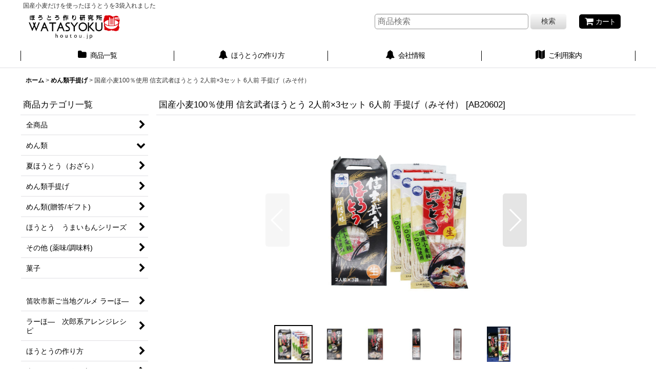

--- FILE ---
content_type: text/html; charset=UTF-8
request_url: https://www.houtou.jp/product/44
body_size: 16405
content:
<!DOCTYPE html><html lang="ja" class="responsive use_hover column_layout wide_layout touch011">
<head prefix="og: http://ogp.me/ns# fb: http://ogp.me/ns/fb# product: http://ogp.me/ns/product#">
    <meta charset="utf-8" />
    <title>国産小麦100％使用 信玄武者ほうとう 2人前×3セット 6人前 手提げ</title>
    <meta name="keywords" content="信玄武者ほうとう,4930825000786" />
    <meta name="description" content="国産小麦100％使用" />
    <meta name="viewport" content="width=device-width, initial-scale=1.0, user-scalable=yes, viewport-fit=cover" />
    <meta name="format-detection" content="telephone=no" />
    <meta name="apple-touch-fullscreen" content="YES" />
    <meta property="og:url" content="https://www.houtou.jp/product/44" />
    <meta property="og:site_name" content="山梨新ご当地グルメラーほー販売メーカー｜ほうとう作り研究所ワタショク-WATASYOKU" />
    <meta property="og:title" content="国産小麦100％使用 信玄武者ほうとう 2人前×3セット 6人前 手提げ（みそ付）" />
    <meta property="og:description" content="国産小麦だけを使ったほうとうを3袋入れました。ちょっとしたお土産に、ギフトに重宝します。めんとみその量もちょうど良く、季節の野菜をたっぷり入れて、本場のほうとうをお楽しみください。&amp;nbsp;基本情…" />
    <meta property="og:type" content="product" />
    <meta property="og:image" content="https://www.houtou.jp/data/houtou/product/20240519_59e284.jpg" />
    <meta property="product:price:amount" content="933" />
    <meta property="product:price:currency" content="JPY" />
    <meta property="product:product_link" content="https://www.houtou.jp/product/44" />
    <meta name="twitter:card" content="summary_large_image">
    <meta name="thumbnail" content="https://www.houtou.jp/data/houtou/product/20240519_59e284.jpg" />
    <link rel="alternate" type="application/rss+xml" title="RSS" href="https://www.houtou.jp/rss/rss.php" />
    <link rel="canonical" href="https://www.houtou.jp/product/44" />
    <link href="https://www.houtou.jp/res/font/icon_font/ocnkiconf.min.css?v=11" rel="stylesheet">
    <link href="https://www.houtou.jp/res/touch001/style/ocnk.min.css?v=72" rel="stylesheet" />
    <link href="https://www.houtou.jp/res/touch011/style/template.css?1811011563" rel="stylesheet" />
    <link href="https://www.houtou.jp/res/touch011/style/default.css?1522656090" rel="stylesheet" />
    <script src="https://www.houtou.jp/res/touch011/js/jquery.min.js?1517808840"></script>
<meta name="google-site-verification" content="kBk_T5_rvyMLKWMnaFs0e3PodWgOmnU0H1CCSSCbWVQ" />
<script async src="https://www.googletagmanager.com/gtag/js?id=G-7QXD1DVX1G"></script>
<script>
  window.dataLayer = window.dataLayer || [];
  function gtag(){dataLayer.push(arguments);}
  gtag('js', new Date());
  gtag('config', 'G-7QXD1DVX1G');
</script>

</head>

<body class="detail_page_body category10_detail_page_body detail_group1" id="detail_page_44">
<div id="container" class="jpn_version visitor use_side_menu has_left_side_menu">
<div id="inner_container" class="vertical_stacking">

<div id="main_wrapper" class="stacking_item">

    <header>
        <div id="header_wrapper" class="standard_header has_search_bar">
            <div id="header" class="header">
                <div class="copy center_aligned_copy fix_center">
国産小麦だけを使ったほうとうを3袋入れました
                </div>
                <div id="header_area" class="fix_center">
                    <div id="inner_header" class="flex_layout flex_j_between flex_nowrap">
                        <div class="header_left menu_opener_box left_menu_opener_box">
<div class="header_nav">
    <ul class="inner_header_nav  flex_layout flex_nowrap inner_header_nav_column1 reset_list_style">
        <li class="header_nav_item wrapped_item h_side_menu_opener flex_layout has_nav_icon" data-type="left">
            <a href="javascript:void(0);" class="nav_btn flex_layout flex_a_center" role="button">
                <div class="nav_text flex_s_center">
                    <i class="fa fa-bars menu_nav_icon" aria-hidden="true"></i>

                    <span class="nav_label"> メニュー</span>
                </div>
            </a>
        </li>
    </ul>
</div>
                        </div>
                        <div class="header_center center_shop_name flex_s_center">
                            <div class="shop_name_box">
                                <div class="shoplogo" itemscope="itemscope" itemtype="http://schema.org/Organization">
                                    <a itemprop="url" href="https://www.houtou.jp/">
                                        <img itemprop="logo" src="https://www.houtou.jp/data/houtou/image/20240426_a75f0b.png" alt="山梨新ご当地グルメラーほー販売メーカー｜ほうとう作り研究所ワタショク-WATASYOKU" />
                                    </a>
                                </div>
                            </div>
                        </div>
                        <div class="header_right header_nav_size1">
<div class="header_nav">
    <ul class="inner_header_nav  flex_layout flex_nowrap flex_j_end inner_header_nav_column1 reset_list_style">
        <li class="header_nav_item wrapped_item h_cart flex_layout has_nav_icon">
            <a href="https://www.houtou.jp/cart" class="nav_btn flex_layout flex_a_center">
                <div class="nav_text flex_s_center">
                    <i class="fa fa-shopping-cart menu_nav_icon" aria-hidden="true"><span class="cart_qty"></span></i>

                    <span class="nav_label">カート</span>
                </div>
            </a>
        </li>
    </ul>
</div>
                        </div>
                    </div>
<div class="search_bar hidden_search_bar has_header_right_size1 header_search_bar">
    <div class="inner_search_bar fix_center">
                                    <div class="search form_data" itemscope="itemscope" itemtype="http://schema.org/WebSite">
                                <meta itemprop="url" content="https://www.houtou.jp" />
                                <form class="search_form" method="get" action="https://www.houtou.jp/product-list" role="search" itemprop="potentialAction" itemscope="itemscope" itemtype="http://schema.org/SearchAction">
                                    <meta itemprop="target" content="https://www.houtou.jp/product-list/?keyword={keyword}" />
                                    <input type="hidden" name="search_tmp" value="検索">                                    <input type="search" class="search_box" name="keyword" value="" placeholder="商品検索" itemprop="query-input" />
                                    <span class="global_btn">
                                        <button type="submit" class="searchinput btn_color_common btn_size_small vami" name="Submit" value="検索">
                                            <span class="button_head_space"></span>
                                            <span class="button_text">検索</span>
                                            <span class="button_end_space"></span>
                                        </button>

                                    </span>
                                </form>
                            </div>

        <span class="close_btn_box">
            <a href="javascript:void(0);" class="search_close icon_btn" aria-label="キャンセル" role="button">
                <span class="close_btn"><i class="fa fa-times" aria-hidden="true"></i></span>
            </a>
        </span>
    </div>
</div>
                </div>
            </div>

            <nav class="header_global_nav">
<div class="global_nav column4">
    <ul class="inner_global_nav  flex_layout flex_nowrap fix_center reset_list_style">
        <li class="global_nav_item wrapped_item g_category flex_layout has_nav_icon">
            <a href="https://www.houtou.jp/category" class="nav_btn flex_layout flex_a_center">
                <div class="nav_text flex_s_center">
                    <i class="fa fa-folder menu_nav_icon" aria-hidden="true"></i>

                    <span class="nav_label">商品一覧</span>
                </div>
            </a>
        </li>
        <li class="global_nav_item wrapped_item g_page23 flex_layout has_nav_icon">
            <a href="https://www.houtou.jp/page/houtou" class="nav_btn flex_layout flex_a_center">
                <div class="nav_text flex_s_center">
                    <i class="fa fa-bell menu_nav_icon" aria-hidden="true"></i>

                    <span class="nav_label">ほうとうの作り方</span>
                </div>
            </a>
        </li>
        <li class="global_nav_item wrapped_item g_page2 flex_layout has_nav_icon">
            <a href="https://www.houtou.jp/page/2" class="nav_btn flex_layout flex_a_center">
                <div class="nav_text flex_s_center">
                    <i class="fa fa-bell menu_nav_icon" aria-hidden="true"></i>

                    <span class="nav_label">会社情報</span>
                </div>
            </a>
        </li>
        <li class="global_nav_item wrapped_item g_help flex_layout has_nav_icon">
            <a href="https://www.houtou.jp/help" class="nav_btn flex_layout flex_a_center">
                <div class="nav_text flex_s_center">
                    <i class="fa fa-map menu_nav_icon" aria-hidden="true"></i>

                    <span class="nav_label">ご利用案内</span>
                </div>
            </a>
        </li>
    </ul>
</div>
            </nav>

            <div class="popup_base popup_base_menu fix_center">
                <div class="popup_nav_area popup_primal_menu hidden_nav_area fix_center" aria-hidden="true" aria-expanded="false" role="dialog">
                    <div class="inner_popup_nav_area popup_nav_box fix_center">
                        <div class="upper_popup_nav">
<div class="header_font_setting">
    <div class="font_setting">
        <span class="set_font_title">文字サイズ<span class="colon">:</span></span>
        <span class="set_font_normal"></span><span class="set_font_large"></span>
    </div>
</div>
                        </div>
<div class="popup_nav column1">
    <ul class="inner_popup_nav  flex_layout advanced_flex_wrap padfix reset_list_style" data-inner=".nav_text">
        <li class="popup_nav_item wrapped_item t_home flex_layout has_nav_icon">
            <a href="https://www.houtou.jp/" class="nav_btn flex_layout flex_a_center">
                <div class="nav_text flex_s_center">
                    <i class="fa fa-home menu_nav_icon" aria-hidden="true"></i>
                    <i class="fa fa-chevron-right right_side_nav_icon chevron_right_icon" aria-hidden="true"></i>

                    <span class="nav_label">ホーム</span>
                </div>
            </a>
        </li>
        <li class="popup_nav_item wrapped_item t_cart flex_layout has_nav_icon">
            <a href="https://www.houtou.jp/cart" class="nav_btn flex_layout flex_a_center">
                <div class="nav_text flex_s_center">
                    <i class="fa fa-shopping-cart menu_nav_icon" aria-hidden="true"><span class="cart_qty"></span></i>
                    <i class="fa fa-chevron-right right_side_nav_icon chevron_right_icon" aria-hidden="true"></i>

                    <span class="nav_label">ショッピングカート</span>
                </div>
            </a>
        </li>
        <li class="popup_nav_item wrapped_item t_register flex_layout has_nav_icon">
            <a href="https://www.houtou.jp/register" class="nav_btn flex_layout flex_a_center secure_link">
                <div class="nav_text flex_s_center">
                    <i class="fa fa-pencil menu_nav_icon" aria-hidden="true"></i>
                    <i class="fa fa-chevron-right right_side_nav_icon chevron_right_icon" aria-hidden="true"></i>

                    <span class="nav_label">新規登録はこちら</span>
                </div>
            </a>
        </li>
        <li class="popup_nav_item wrapped_item t_singin flex_layout has_nav_icon">
            <a href="https://www.houtou.jp/member-login" class="nav_btn flex_layout flex_a_center secure_link">
                <div class="nav_text flex_s_center">
                    <i class="fa fa-sign-in menu_nav_icon" aria-hidden="true"></i>
                    <i class="fa fa-chevron-right right_side_nav_icon chevron_right_icon" aria-hidden="true"></i>

                    <span class="nav_label">ログイン</span>
                </div>
            </a>
        </li>
        <li class="popup_nav_item wrapped_item t_search flex_layout has_nav_icon search_bar_opener">
            <a href="javascript:void(0);" class="nav_btn flex_layout flex_a_center" aria-haspopup="true" role="button">
                <div class="nav_text flex_s_center">
                    <i class="fa fa-search menu_nav_icon" aria-hidden="true"></i>
                    <i class="fa fa-chevron-right right_side_nav_icon chevron_right_icon" aria-hidden="true"></i>

                    <span class="nav_label">商品検索</span>
                </div>
            </a>
        </li>
        <li class="popup_nav_item wrapped_item t_category flex_layout has_nav_icon">
            <a href="https://www.houtou.jp/category" class="nav_btn flex_layout flex_a_center">
                <div class="nav_text flex_s_center">
                    <i class="fa fa-folder menu_nav_icon" aria-hidden="true"></i>
                    <i class="fa fa-chevron-right right_side_nav_icon chevron_right_icon" aria-hidden="true"></i>

                    <span class="nav_label">商品カテゴリ一覧</span>
                </div>
            </a>
        </li>
        <li class="popup_nav_item wrapped_item item_list_link t_newitem flex_layout has_nav_icon">
            <a href="https://www.houtou.jp/new" class="nav_btn flex_layout flex_a_center">
                <div class="nav_text flex_s_center">
                    <i class="fa fa-flag menu_nav_icon" aria-hidden="true"></i>
                    <i class="fa fa-chevron-right right_side_nav_icon chevron_right_icon" aria-hidden="true"></i>

                    <span class="nav_label">山梨からの贈り物</span>
                </div>
            </a>
        </li>
        <li class="popup_nav_item wrapped_item t_recommend flex_layout has_nav_icon">
            <a href="https://www.houtou.jp/pickup" class="nav_btn flex_layout flex_a_center">
                <div class="nav_text flex_s_center">
                    <i class="fa fa-thumbs-o-up menu_nav_icon" aria-hidden="true"></i>
                    <i class="fa fa-chevron-right right_side_nav_icon chevron_right_icon" aria-hidden="true"></i>

                    <span class="nav_label">Pick Up</span>
                </div>
            </a>
        </li>
        <li class="popup_nav_item wrapped_item item_list_link t_ranking flex_layout has_nav_icon">
            <a href="https://www.houtou.jp/ranking" class="nav_btn flex_layout flex_a_center">
                <div class="nav_text flex_s_center">
                    <i class="fa fa-trophy menu_nav_icon" aria-hidden="true"></i>
                    <i class="fa fa-chevron-right right_side_nav_icon chevron_right_icon" aria-hidden="true"></i>

                    <span class="nav_label">前月売れ筋商品ベスト５</span>
                </div>
            </a>
        </li>
        <li class="popup_nav_item wrapped_item t_info flex_layout has_nav_icon">
            <a href="https://www.houtou.jp/info" class="nav_btn flex_layout flex_a_center">
                <div class="nav_text flex_s_center">
                    <i class="fa fa-file-text menu_nav_icon" aria-hidden="true"></i>
                    <i class="fa fa-chevron-right right_side_nav_icon chevron_right_icon" aria-hidden="true"></i>

                    <span class="nav_label">特定商取引法表示</span>
                </div>
            </a>
        </li>
        <li class="popup_nav_item wrapped_item t_help flex_layout has_nav_icon">
            <a href="https://www.houtou.jp/help" class="nav_btn flex_layout flex_a_center">
                <div class="nav_text flex_s_center">
                    <i class="fa fa-map menu_nav_icon" aria-hidden="true"></i>
                    <i class="fa fa-chevron-right right_side_nav_icon chevron_right_icon" aria-hidden="true"></i>

                    <span class="nav_label">ご利用案内</span>
                </div>
            </a>
        </li>
        <li class="popup_nav_item wrapped_item t_contact flex_layout has_nav_icon">
            <a href="https://www.houtou.jp/contact" class="nav_btn flex_layout flex_a_center secure_link">
                <div class="nav_text flex_s_center">
                    <i class="fa fa-envelope menu_nav_icon" aria-hidden="true"></i>
                    <i class="fa fa-chevron-right right_side_nav_icon chevron_right_icon" aria-hidden="true"></i>

                    <span class="nav_label">お問い合わせ</span>
                </div>
            </a>
        </li>
    </ul>
</div>
                        <div class="lower_popup_nav">
                        </div>
                        <div class="nav_close_box">
                            <a href="javascript:void(0);" class="nav_close" aria-label="閉じる" role="button"><span class="nav_close_btn"><i class="fa fa-times" aria-hidden="true"></i></span></a>
                        </div>
                        <a class="close_btn_box icon_btn" href="javascript:void(0);" aria-label="閉じる" role="button">
                            <span class="close_btn">
                                <i class="fa fa-times" aria-hidden="true"></i>
                            </span>
                        </a>
                    </div>
                </div>
            </div>

        </div>
    </header>


    <div id="contents" class="layout_2_col standard_contents">

<div class="breadcrumb_area fix_center">
    <ol class="breadcrumb_list" itemscope itemtype="https://schema.org/BreadcrumbList">
        <li class="breadcrumb_nav breadcrumb_nav1" itemprop="itemListElement" itemscope itemtype="https://schema.org/ListItem">
            <a href="https://www.houtou.jp/" itemprop="item">
                <span class="breadcrumb_text" itemprop="name">ホーム</span>
            </a>
            <meta itemprop="position" content="1">
        </li>
        <li class="breadcrumb_nav breadcrumb_nav2" itemprop="itemListElement" itemscope itemtype="https://schema.org/ListItem">
            <span class="gt">&gt;</span>
            <a href="https://www.houtou.jp/product-list/10" itemprop="item" class="item_list_link">
                <span class="breadcrumb_text" itemprop="name">めん類手提げ</span>
            </a>
            <meta itemprop="position" content="2">
        </li>
        <li class="breadcrumb_nav" itemprop="itemListElement" itemscope itemtype="https://schema.org/ListItem">
            <span class="gt">&gt;</span>
                <span class="thispage" itemprop="name">国産小麦100％使用 信玄武者ほうとう 2人前×3セット 6人前 手提げ（みそ付）</span>
            <meta itemprop="position" content="3">
        </li>
    </ol>
</div>

        <div id="inner_contents" class="clearfix fix_center">
            <div id="maincol">
                <main id="main_container">
                    <div id="inner_main_container">

                        <section>
                            <div class="page_box itemdetail item_tax_reduce">


                                <div class="page_title">
                                    <h1 class="detail_page_title">
                                        <span class="title_head_space"></span>
                                        <span class="title_text goods_name">国産小麦100％使用 信玄武者ほうとう 2人前×3セット 6人前 手提げ（みそ付）</span>
                                        <span class="model_number_info model_number" id="h_m_number"><span class="bracket">[</span><span class="model_number_value">AB20602</span><span class="bracket">]</span></span>
                                        <span class="title_end_space"></span>

                                    </h1>
                                </div>


                                <div class="page_contents detail_contents">
                                    <div class="inner_page_contents">

                                        <div class="large_product_info_wrapper">
                                        <div class="main_photo_slide square_photo_slide_400">
                                            <div class="slider slider_box initial_loading" data-preload-images="false" data-auto-height="true"  data-pagination-selector=".thumbnail_image_link" data-speed="350" data-effect="slide" data-use-breakpoints="false" data-prev-button=".main_photo_button_prev" data-next-button=".main_photo_button_next" data-pagination=".main_photo_pagination">
                                                <div class="inner_slider_box has_outside_controller">
                                                    <div class="swiper-container swiper">
                                                        <ul class="swiper-wrapper photo_gallery">
                                                            <li class="swiper-slide gallery_item">
                                                                <div class="slider_image_box">
                                                                    <a href="https://www.houtou.jp/data/houtou/product/20240519_59e284.jpg" class="gallery_link item_image_box zoom_link square_item_image_box" data-w="800" data-h="800" data-msrc="https://www.houtou.jp/data/houtou/product/20240519_59e284.jpg" data-thumbnail="https://www.houtou.jp/data/houtou/_/70726f647563742f32303234303531395f3539653238342e6a706700313530000074006669745f686569676874.jpg">
                                                                        <img src="https://www.houtou.jp/data/houtou/product/20240519_59e284.jpg" class="item_image synchronous_loaded" width="300" height="300" alt="画像1: 国産小麦100％使用 信玄武者ほうとう 2人前×3セット 6人前 手提げ（みそ付） (1)" />
                                                                    </a>
                                                                </div>
                                                            </li>
                                                            <li class="swiper-slide gallery_item">
                                                                <div class="slider_image_box">
                                                                    <a href="https://www.houtou.jp/data/houtou/product/20240516_55cbd2.jpg" class="gallery_link item_image_box zoom_link square_item_image_box" data-w="900" data-h="900" data-msrc="https://www.houtou.jp/data/houtou/_/70726f647563742f32303234303531365f3535636264322e6a706700383030000074006669745f686569676874.jpg" data-thumbnail="https://www.houtou.jp/data/houtou/_/70726f647563742f32303234303531365f3535636264322e6a706700313530000074006669745f686569676874.jpg">
                                                                        <img src="https://www.houtou.jp/data/houtou/_/70726f647563742f32303234303531365f3535636264322e6a706700313530000074006669745f686569676874.jpg" data-src="https://www.houtou.jp/data/houtou/_/70726f647563742f32303234303531365f3535636264322e6a706700383030000074006669745f686569676874.jpg" data-id="3519" class="item_image swiper-lazy" width="300" height="300" alt="画像2: 国産小麦100％使用 信玄武者ほうとう 2人前×3セット 6人前 手提げ（みそ付） (2)" loading="eager" />
                                                                    </a>
                                                                </div>
                                                            </li>
                                                            <li class="swiper-slide gallery_item">
                                                                <div class="slider_image_box">
                                                                    <a href="https://www.houtou.jp/data/houtou/product/20240516_4d0fc4.jpg" class="gallery_link item_image_box zoom_link square_item_image_box" data-w="900" data-h="900" data-msrc="https://www.houtou.jp/data/houtou/_/70726f647563742f32303234303531365f3464306663342e6a706700383030000074006669745f686569676874.jpg" data-thumbnail="https://www.houtou.jp/data/houtou/_/70726f647563742f32303234303531365f3464306663342e6a706700313530000074006669745f686569676874.jpg">
                                                                        <img src="https://www.houtou.jp/data/houtou/_/70726f647563742f32303234303531365f3464306663342e6a706700313530000074006669745f686569676874.jpg" data-src="https://www.houtou.jp/data/houtou/_/70726f647563742f32303234303531365f3464306663342e6a706700383030000074006669745f686569676874.jpg" data-id="3520" class="item_image swiper-lazy" width="300" height="300" alt="画像3: 国産小麦100％使用 信玄武者ほうとう 2人前×3セット 6人前 手提げ（みそ付） (3)" loading="eager" />
                                                                    </a>
                                                                </div>
                                                            </li>
                                                            <li class="swiper-slide gallery_item">
                                                                <div class="slider_image_box">
                                                                    <a href="https://www.houtou.jp/data/houtou/product/20240516_048d89.jpg" class="gallery_link item_image_box zoom_link square_item_image_box" data-w="900" data-h="900" data-msrc="https://www.houtou.jp/data/houtou/_/70726f647563742f32303234303531365f3034386438392e6a706700383030000074006669745f686569676874.jpg" data-thumbnail="https://www.houtou.jp/data/houtou/_/70726f647563742f32303234303531365f3034386438392e6a706700313530000074006669745f686569676874.jpg">
                                                                        <img src="https://www.houtou.jp/data/houtou/_/70726f647563742f32303234303531365f3034386438392e6a706700313530000074006669745f686569676874.jpg" data-src="https://www.houtou.jp/data/houtou/_/70726f647563742f32303234303531365f3034386438392e6a706700383030000074006669745f686569676874.jpg" data-id="3521" class="item_image swiper-lazy" width="300" height="300" alt="画像4: 国産小麦100％使用 信玄武者ほうとう 2人前×3セット 6人前 手提げ（みそ付） (4)" loading="eager" />
                                                                    </a>
                                                                </div>
                                                            </li>
                                                            <li class="swiper-slide gallery_item">
                                                                <div class="slider_image_box">
                                                                    <a href="https://www.houtou.jp/data/houtou/product/20240516_23963f.jpg" class="gallery_link item_image_box zoom_link square_item_image_box" data-w="900" data-h="900" data-msrc="https://www.houtou.jp/data/houtou/_/70726f647563742f32303234303531365f3233393633662e6a706700383030000074006669745f686569676874.jpg" data-thumbnail="https://www.houtou.jp/data/houtou/_/70726f647563742f32303234303531365f3233393633662e6a706700313530000074006669745f686569676874.jpg">
                                                                        <img src="https://www.houtou.jp/data/houtou/_/70726f647563742f32303234303531365f3233393633662e6a706700313530000074006669745f686569676874.jpg" data-src="https://www.houtou.jp/data/houtou/_/70726f647563742f32303234303531365f3233393633662e6a706700383030000074006669745f686569676874.jpg" data-id="3522" class="item_image swiper-lazy" width="300" height="300" alt="画像5: 国産小麦100％使用 信玄武者ほうとう 2人前×3セット 6人前 手提げ（みそ付） (5)" loading="eager" />
                                                                    </a>
                                                                </div>
                                                            </li>
                                                            <li class="swiper-slide gallery_item">
                                                                <div class="slider_image_box">
                                                                    <a href="https://www.houtou.jp/data/houtou/product/f1720efa0a.jpg" class="gallery_link item_image_box zoom_link portrait_item_image_box" data-w="1024" data-h="1536" data-msrc="https://www.houtou.jp/data/houtou/_/70726f647563742f663137323065666130612e6a706700383030000074006669745f686569676874.jpg" data-thumbnail="https://www.houtou.jp/data/houtou/_/70726f647563742f663137323065666130612e6a706700313530000074006669745f686569676874.jpg">
                                                                        <img src="https://www.houtou.jp/data/houtou/_/70726f647563742f663137323065666130612e6a706700313530000074006669745f686569676874.jpg" data-src="https://www.houtou.jp/data/houtou/_/70726f647563742f663137323065666130612e6a706700383030000074006669745f686569676874.jpg" data-id="3523" class="item_image swiper-lazy" width="200" height="300" alt="画像6: 国産小麦100％使用 信玄武者ほうとう 2人前×3セット 6人前 手提げ（みそ付） (6)" loading="eager" />
                                                                    </a>
                                                                </div>
                                                            </li>
                                                        </ul>
                                                    </div>
                                                    <div class="slider_controller upper_slider_controller">
                                                        <div class="swiper-button-prev main_photo_button_prev"></div>
                                                        <div class="swiper-button-next main_photo_button_next"></div>
                                                    </div>
                                                </div>
                                                <div class="thumbnail wide_thumbnail">
                                                    <ul class="flex_layout flex_wrap flex_a_center flex_j_center reset_list_style" data-adjustment="off">
                                                        <li class="thumbnail_listbox wrapped_item photo_on" id="listbox_3516">
                                                            <a href="javascript:void(0);" class="thumbnail_image_link switching_link" role="button">
                                                                <span class="thumbnail_image_box">
                                                                    <img src="https://www.houtou.jp/data/houtou/_/70726f647563742f32303234303531395f3539653238342e6a706700313530000074006669745f686569676874.jpg" alt="画像1: 国産小麦100％使用 信玄武者ほうとう 2人前×3セット 6人前 手提げ（みそ付） (1)" id="thumbnail_3516" class="thumbnail_btn" width="75" />
                                                                </span>
                                                            </a>
                                                        </li>
                                                        <li class="thumbnail_listbox wrapped_item" id="listbox_3519">
                                                            <a href="javascript:void(0);" class="thumbnail_image_link switching_link" role="button">
                                                                <span class="thumbnail_image_box">
                                                                    <img src="https://www.houtou.jp/data/houtou/_/70726f647563742f32303234303531365f3535636264322e6a706700313530000074006669745f686569676874.jpg" alt="画像2: 国産小麦100％使用 信玄武者ほうとう 2人前×3セット 6人前 手提げ（みそ付） (2)" id="thumbnail_3519" class="thumbnail_btn" width="75" />
                                                                </span>
                                                            </a>
                                                        </li>
                                                        <li class="thumbnail_listbox wrapped_item" id="listbox_3520">
                                                            <a href="javascript:void(0);" class="thumbnail_image_link switching_link" role="button">
                                                                <span class="thumbnail_image_box">
                                                                    <img src="https://www.houtou.jp/data/houtou/_/70726f647563742f32303234303531365f3464306663342e6a706700313530000074006669745f686569676874.jpg" alt="画像3: 国産小麦100％使用 信玄武者ほうとう 2人前×3セット 6人前 手提げ（みそ付） (3)" id="thumbnail_3520" class="thumbnail_btn" width="75" />
                                                                </span>
                                                            </a>
                                                        </li>
                                                        <li class="thumbnail_listbox wrapped_item" id="listbox_3521">
                                                            <a href="javascript:void(0);" class="thumbnail_image_link switching_link" role="button">
                                                                <span class="thumbnail_image_box">
                                                                    <img src="https://www.houtou.jp/data/houtou/_/70726f647563742f32303234303531365f3034386438392e6a706700313530000074006669745f686569676874.jpg" alt="画像4: 国産小麦100％使用 信玄武者ほうとう 2人前×3セット 6人前 手提げ（みそ付） (4)" id="thumbnail_3521" class="thumbnail_btn" width="75" />
                                                                </span>
                                                            </a>
                                                        </li>
                                                        <li class="thumbnail_listbox wrapped_item" id="listbox_3522">
                                                            <a href="javascript:void(0);" class="thumbnail_image_link switching_link" role="button">
                                                                <span class="thumbnail_image_box">
                                                                    <img src="https://www.houtou.jp/data/houtou/_/70726f647563742f32303234303531365f3233393633662e6a706700313530000074006669745f686569676874.jpg" alt="画像5: 国産小麦100％使用 信玄武者ほうとう 2人前×3セット 6人前 手提げ（みそ付） (5)" id="thumbnail_3522" class="thumbnail_btn" width="75" />
                                                                </span>
                                                            </a>
                                                        </li>
                                                        <li class="thumbnail_listbox wrapped_item" id="listbox_3523">
                                                            <a href="javascript:void(0);" class="thumbnail_image_link switching_link" role="button">
                                                                <span class="thumbnail_image_box">
                                                                    <img src="https://www.houtou.jp/data/houtou/_/70726f647563742f663137323065666130612e6a706700313530000074006669745f686569676874.jpg" alt="画像6: 国産小麦100％使用 信玄武者ほうとう 2人前×3セット 6人前 手提げ（みそ付） (6)" id="thumbnail_3523" class="thumbnail_btn" width="50" />
                                                                </span>
                                                            </a>
                                                        </li>
                                                    </ul>
                                                </div>
                                            </div>
                                        </div>
                                        <div class="large_product_info_box">
                                        <div class="detail_item_data detail_block_name">
                                            <div class="item_name product_name_inside">
<span class="goods_name">国産小麦100％使用 信玄武者ほうとう 2人前×3セット 6人前 手提げ（みそ付）</span>

                                                <span class="model_number_info model_number" id="m_number"><span class="bracket">[</span><span class="model_number_value">AB20602</span><span class="bracket">]</span></span>
                                            </div>
                                        </div>
                                        <div class="detail_item_data detail_block_icon">
                                            <div class="common_icon box_both_ends_space">
                                            </div>
                                        </div>
                                        <div class="detail_item_data detail_section detail_block_price ">
                                            <div class="detail_section box_both_ends_space ">
                                                    <div class="price_section section_box">
                                                        <p class="selling_price">
                                                            <span class="price_label" id="price_label">販売価格</span><span class="colon">:</span>
                                                            <span class="figure" id="pricech">933<span class="currency_label after_price">円</span></span><span class="tax_label">(税込)</span>                                                        </p>
                                                        <p class="retail_price">
                                                            <span class="price_label">希望小売価格</span><span class="colon">:</span>
                                                            <span id="list_price" class="figure">1,166<span class="currency_label after_price">円</span></span>
                                                        </p>
                                                    </div>
<div class="tax_section section_box">
    <p class="tax_option">
        <span class="tax_option_target_reduce">この商品は軽減税率の対象商品です。</span>
    </p>
</div>
                                            </div>
                                        </div>

                                        <div class="detail_item_data detail_block_stock">
                                            <div class="detail_section box_both_ends_space stock">
                                                在庫あり
                                            </div>
                                        </div>
                                        <div class="detail_item_data detail_block_social">
                                        </div>
                                        <div class="detail_item_data form_data detail_block_form" id="option">
                                            <form name="productadd" action="https://www.houtou.jp/product/44" id="productadd" method="post" class="product_form edit_form" novalidate="novalidate">
                                                
                                                <input type="hidden" name="cart_add_44" value="t"/>
                                                <input type="hidden" name="cart_operation_page" value="product"/>
                                                <div class="detail_section box_both_ends_space quantity ">
                                                    <div id="quantity_item">
                                                        <div class="item_box">
                                                            <span class="quantity_label">数量</span><span class="colon">:</span>
                                                            <span id="purchase_qty"><select id="cart_addquantity_44" name="cart_addquantity_44">
	<option value="1" selected="selected">1</option>
	<option value="2">2</option>
	<option value="3">3</option>
	<option value="4">4</option>
	<option value="5">5</option>
	<option value="6">6</option>
	<option value="7">7</option>
	<option value="8">8</option>
	<option value="9">9</option>
	<option value="10">10</option>
	<option value="11">11</option>
	<option value="12">12</option>
	<option value="13">13</option>
	<option value="14">14</option>
	<option value="15">15</option>
	<option value="16">16</option>
	<option value="17">17</option>
	<option value="18">18</option>
	<option value="19">19</option>
	<option value="20">20</option>
	<option value="21">21</option>
	<option value="22">22</option>
	<option value="23">23</option>
	<option value="24">24</option>
	<option value="25">25</option>
	<option value="26">26</option>
	<option value="27">27</option>
	<option value="28">28</option>
	<option value="29">29</option>
	<option value="30">30</option>
	<option value="31">31</option>
	<option value="32">32</option>
	<option value="33">33</option>
	<option value="34">34</option>
	<option value="35">35</option>
	<option value="36">36</option>
	<option value="37">37</option>
	<option value="38">38</option>
	<option value="39">39</option>
	<option value="40">40</option>
	<option value="41">41</option>
	<option value="42">42</option>
	<option value="43">43</option>
	<option value="44">44</option>
	<option value="45">45</option>
	<option value="46">46</option>
	<option value="47">47</option>
	<option value="48">48</option>
	<option value="49">49</option>
	<option value="50">50</option>
	<option value="51">51</option>
	<option value="52">52</option>
	<option value="53">53</option>
	<option value="54">54</option>
	<option value="55">55</option>
	<option value="56">56</option>
	<option value="57">57</option>
	<option value="58">58</option>
	<option value="59">59</option>
	<option value="60">60</option>
	<option value="61">61</option>
	<option value="62">62</option>
	<option value="63">63</option>
	<option value="64">64</option>
	<option value="65">65</option>
	<option value="66">66</option>
	<option value="67">67</option>
	<option value="68">68</option>
	<option value="69">69</option>
	<option value="70">70</option>
	<option value="71">71</option>
	<option value="72">72</option>
	<option value="73">73</option>
	<option value="74">74</option>
	<option value="75">75</option>
	<option value="76">76</option>
	<option value="77">77</option>
	<option value="78">78</option>
	<option value="79">79</option>
	<option value="80">80</option>
	<option value="81">81</option>
	<option value="82">82</option>
	<option value="83">83</option>
	<option value="84">84</option>
	<option value="85">85</option>
	<option value="86">86</option>
	<option value="87">87</option>
	<option value="88">88</option>
	<option value="89">89</option>
	<option value="90">90</option>
	<option value="91">91</option>
	<option value="92">92</option>
	<option value="93">93</option>
	<option value="94">94</option>
	<option value="95">95</option>
	<option value="96">96</option>
	<option value="97">97</option>
	<option value="98">98</option>
	<option value="99">99</option>
</select></span>
                                                            <span id="cart_addquantity_44_status" class="form_status" style="display: none;"></span>
                                                        </div>
                                                    </div>
                                                </div>
                                                <div class="detail_section box_both_ends_space return">
                                                   <div id="detail_return" class="detail_return_box global_iconleft">
                                                       <a target="_blank" href="https://www.houtou.jp/return-policy?popup=1" class="global_link return_policy_link"><i class="fa fa-chevron-right" aria-hidden="true"></i>返品特約に関する重要事項</a>
                                                   </div>
                                                </div>
                                                <div class="detail_section box_both_ends_space add_cart">
                                                            <div class="global_btn add_cart_btn ">
                                                                <button id="submit_cart_input_btn" name="cart_add_btn" type="submit" value="1" class="cartinput btn_size_xxlarge btn_color_emphasis">
                                                                    <span class="button_head_space"></span>
                                                                    <span class="button_text global_iconleft"><i class="fa fa-cart-arrow-down" aria-hidden="true"></i>カートに入れる</span>
                                                                    <span class="button_end_space"></span>
                                                                </button>
                                                            </div>
                                                    <div class="global_btn inquiry_btn">
                                                        <a href="https://www.houtou.jp/contact/product/44" class="secure_link inquiryinput btn_size_large btn_color_common">
                                                            <span class="button_head_space"></span>
                                                            <span class="button_text global_iconleft"><i class="fa fa-envelope" aria-hidden="true"></i>お問い合わせ</span>
                                                            <span class="button_end_space"></span>
                                                        </a>
                                                    </div>
                                                </div>
                                            </form>
                                        </div>
                                        </div>
                                        </div>
                                        <div class="detail_inner_box detail_item_data detail_block_desc">
                                            <div class="detail_desc">
                                <div class="section_title">
                                    <h2>
                                        <span class="title_head_space"></span>
                                        <span class="title_text">商品詳細</span>
                                        <span class="title_end_space"></span>

                                    </h2>
                                </div>

                                                <div class="item_desc_data">
                                                    <div class="item_desc box_both_ends_space">
                                                        <div class="item_desc_text custom_desc">
<p><span style="font-family: terminal, monaco; font-size: medium;">国産小麦だけを使ったほうとうを3袋入れました。ちょっとしたお土産に、ギフトに重宝します。めんとみその量もちょうど良く、季節の野菜をたっぷり入れて、本場のほうとうをお楽しみください。</span></p><div style="text-align: left;">&nbsp;</div><div style="text-align: center;"><hr /><div style="text-align: left;"><span style="font-size: 130%; font-family: terminal, monaco;"><em class="fa fr-deletable"><span></span></em>基本情報</span></div><hr /><table class="fr-alternate-rows" style="width: 99%; margin-right: calc(1%);"><tbody><tr><td style="border-color: #697585; border-style: solid; border-width: 1px;"><div style="text-align: left;"><span style="font-family: terminal, monaco; font-size: small;">内容量</span></div></td><td style="border-color: #697585; border-style: solid; border-width: 1px;"><div style="text-align: left;"><span style="font-family: terminal, monaco; font-size: small;">750g(めん200g&times;3・みそ50g&times;3)</span></div></td></tr><tr><td style="border-color: #697585; border-style: solid; border-width: 1px;"><div style="text-align: left;"><span style="font-family: terminal, monaco; font-size: small;">発売開始日</span></div></td><td style="border-color: #697585; border-style: solid; border-width: 1px;"><div style="text-align: left;"><span style="font-family: terminal, monaco; font-size: small;">-</span></div></td></tr><tr><td style="border-color: #697585; border-style: solid; border-width: 1px;"><div style="text-align: left;"><span style="font-family: terminal, monaco; font-size: small;">容器</span></div></td><td style="border-color: #697585; border-style: solid; border-width: 1px;"><div style="text-align: left;"><span style="font-family: terminal, monaco; font-size: small;">外装箱：紙/個包装：PA</span></div></td></tr><tr><td style="border-color: #697585; border-style: solid; border-width: 1px;"><div style="text-align: left;"><span style="font-family: terminal, monaco; font-size: small;">賞味期限</span></div></td><td style="border-color: #697585; border-style: solid; border-width: 1px;"><div style="text-align: left;"><span style="font-family: terminal, monaco; font-size: small;">製造日から90日/3ヶ月(N+90)</span></div></td></tr><tr><td style="border-color: #697585; border-style: solid; border-width: 1px;"><div style="text-align: left;"><span style="font-family: terminal, monaco; font-size: small;">保存方法</span></div></td><td style="border-color: #697585; border-style: solid; border-width: 1px;"><div style="text-align: left;"><span style="font-family: terminal, monaco; font-size: small;">直射日光を避け、常温にて保存してください</span></div></td></tr><tr><td style="border-color: #697585; border-style: solid; border-width: 1px;"><div style="text-align: left;"><span style="font-family: terminal, monaco; font-size: small;">ケース入数</span></div></td><td style="border-color: #697585; border-style: solid; border-width: 1px;"><div style="text-align: left;"><span style="font-family: terminal, monaco; font-size: small;">1ケース/18入</span></div></td></tr><tr><td style="border-color: #697585; border-style: solid; border-width: 1px;"><div style="text-align: left;"><span style="font-family: terminal, monaco; font-size: small;">卸発注ロット</span></div></td><td style="border-color: #697585; border-style: solid; border-width: 1px;"><div style="text-align: left;"><span style="font-family: terminal, monaco; font-size: small;">-</span></div></td></tr><tr><td style="border-color: #697585; border-style: solid; border-width: 1px;"><div style="text-align: left;"><span style="font-family: terminal, monaco; font-size: small;">商品JAN</span></div></td><td style="border-color: #697585; border-style: solid; border-width: 1px;"><div style="text-align: left;"><span style="font-family: terminal, monaco; font-size: small;">4930825000786</span></div></td></tr><tr><td style="border-color: #697585; border-style: solid; border-width: 1px;"><div style="text-align: left;"><span style="font-family: terminal, monaco; font-size: small;">ITFコード</span></div></td><td style="border-color: #697585; border-style: solid; border-width: 1px;"><div style="text-align: left;"><span style="font-family: terminal, monaco; font-size: small;">-</span></div></td></tr></tbody></table><div><span style="font-family: terminal, monaco;">&nbsp;</span></div><hr /><div style="text-align: left;"><span style="font-family: terminal, monaco;"><span style="font-size: 130%;"><em class="fa fr-deletable"><span></span></em></span><em class="fa fr-deletable"><span style="font-size: 130%;">原材料名</span></em></span></div><hr /><div style="text-align: left;"><span style="font-size: small; font-family: terminal, monaco;">めん（小麦粉（国内製造）、食塩／加工でん粉、酒精、トレハロース）、米みそ（大豆、米、食塩／酒精）</span></div><div><span style="font-family: terminal, monaco;">&nbsp;</span></div><hr /><div style="text-align: left;"><span style="font-family: terminal, monaco;"><em class="fa fr-deletable"><span style="font-size: 130%;">アレルギー情報</span></em></span></div><hr /><table style="width: 100%;" align="center"><tbody><tr><td style="border-color: #697585; border-style: solid; border-width: 1px;"><div style="text-align: center;"><span style="font-size: small; font-family: terminal, monaco;">本品に含まれるアレルゲン</span></div><div style="text-align: center;"><span style="font-size: 50%; font-family: terminal, monaco;">（特定原材料及びそれに準ずるものを表示）</span></div></td><td style="border-color: #697585; border-style: solid; border-width: 1px;"><span style="font-size: small; font-family: terminal, monaco;">小麦、大豆</span></td></tr></tbody></table><div><span style="font-family: terminal, monaco;">&nbsp;</span></div><div style="text-align: left;"><span style="font-size: 100%; font-family: terminal, monaco;">アレルギー特定原材料等の28品目</span></div><table style="width: 100%;"><tbody><tr><td class="fr-thick" style="width: 14.2857%; text-align: center; border-color: #697585; border-style: solid; border-width: 1px;"><span style="font-size: small; font-family: terminal, monaco;">卵</span></td><td class="fr-thick" style="width: 14.2857%; text-align: center; border-color: #697585; border-style: solid; border-width: 1px;"><span style="font-size: small; font-family: terminal, monaco;">乳</span></td><td class="fr-thick" style="width: 14.2857%; text-align: center; background-color: #eb6b56; border-color: #697585; border-style: solid; border-width: 1px;"><span style="font-size: small; font-family: terminal, monaco;">小麦</span></td><td class="fr-thick" style="width: 14.2857%; text-align: center; border-color: #697585; border-style: solid; border-width: 1px;"><span style="font-size: small; font-family: terminal, monaco;">そば</span></td><td class="fr-thick" style="width: 14.2857%; text-align: center; border-color: #697585; border-style: solid; border-width: 1px;"><span style="font-size: small; font-family: terminal, monaco;">落花生</span></td><td class="fr-thick" style="width: 14.2857%; text-align: center; border-color: #697585; border-style: solid; border-width: 1px;"><span style="font-size: small; font-family: terminal, monaco;">えび</span></td><td class="fr-thick" style="width: 14.2857%; text-align: center; border-color: #697585; border-style: solid; border-width: 1px;"><span style="font-size: small; font-family: terminal, monaco;">かに</span></td></tr></tbody></table><div><span style="font-family: terminal, monaco;">&nbsp;</span></div><table style="width: 100%;"><tbody><tr><td style="border-color: #697585; border-style: solid; border-width: 1px;" align="center"><span style="font-family: terminal, monaco; font-size: 90%;">くるみ</span></td><td style="border-color: #697585; border-style: solid; border-width: 1px;" align="center"><span style="font-family: terminal, monaco; font-size: 70%;">アーモンド</span></td><td style="border-color: #697585; border-style: solid; border-width: 1px;" align="center"><span style="font-family: terminal, monaco; font-size: 90%;">あわび</span></td><td style="border-color: #697585; border-style: solid; border-width: 1px;" align="center"><span style="font-family: terminal, monaco; font-size: 90%;">いか</span></td><td style="border-color: #697585; border-style: solid; border-width: 1px;" align="center"><span style="font-family: terminal, monaco; font-size: 90%;">いくら</span></td><td style="border-color: #697585; border-style: solid; border-width: 1px;" align="center"><span style="font-family: terminal, monaco; font-size: 90%;">オレンジ</span></td></tr><tr><td style="border-color: #697585; border-style: solid; border-width: 1px;" align="center"><span style="font-size: 50%; font-family: terminal, monaco;">カシューナッツ</span></td><td style="border-color: #697585; border-style: solid; border-width: 1px;" align="center"><span style="font-size: 50%; font-family: terminal, monaco;">キウイフル-ツ</span></td><td style="border-color: #697585; border-style: solid; border-width: 1px;" align="center"><span style="font-family: terminal, monaco; font-size: 90%;">牛肉</span></td><td style="border-color: #697585; border-style: solid; border-width: 1px;" align="center"><span style="font-family: terminal, monaco;">ごま</span></td><td style="border-color: #697585; border-style: solid; border-width: 1px;" align="center"><span style="font-family: terminal, monaco; font-size: 90%;">さけ</span></td><td style="border-color: #697585; border-style: solid; border-width: 1px;" align="center"><span style="font-family: terminal, monaco; font-size: 90%;">さば</span></td></tr><tr><td style="border-color: #697585; border-style: solid; border-width: 1px;" align="center"><span style="font-family: terminal, monaco; font-size: 90%;">ゼラチン</span></td><td style="border-color: #697585; border-style: solid; border-width: 1px; background-color: #eb6b56;" align="center"><span style="font-family: terminal, monaco; font-size: 90%;">大豆</span></td><td style="border-color: #697585; border-style: solid; border-width: 1px;" align="center"><span style="font-family: terminal, monaco; font-size: 90%;">鶏肉</span></td><td style="border-color: #697585; border-style: solid; border-width: 1px;" align="center"><span style="font-family: terminal, monaco; font-size: 90%;">バナナ</span></td><td style="border-color: #697585; border-style: solid; border-width: 1px;" align="center"><span style="font-family: terminal, monaco; font-size: 90%;">豚肉</span></td><td style="border-color: #697585; border-style: solid; border-width: 1px;" align="center"><span style="font-family: terminal, monaco; font-size: 90%;">まつたけ</span></td></tr><tr><td style="border-color: #697585; border-style: solid; border-width: 1px;" align="center"><span style="font-family: terminal, monaco; font-size: 90%;">もも</span></td><td style="border-color: #697585; border-style: solid; border-width: 1px;" align="center"><span style="font-family: terminal, monaco; font-size: 90%;">やまいも</span></td><td style="border-color: #697585; border-style: solid; border-width: 1px;" align="center"><span style="font-family: terminal, monaco; font-size: 90%;">りんご</span></td><td style="border-color: #697585; border-style: solid; border-width: 1px;" align="center"><span style="font-family: terminal, monaco; font-size: 90%;">魚介類※</span></td><td style="border-color: #697585; border-style: solid; border-width: 1px;" align="center"><span style="font-family: terminal, monaco;">&nbsp;</span></td><td style="border-color: #697585; border-style: solid; border-width: 1px;" align="center"><span style="font-family: terminal, monaco;">&nbsp;</span></td></tr></tbody></table><div style="text-align: left;"><span style="font-size: 70%; font-family: terminal, monaco;">※魚介類とは、網で無差別に捕獲したものを用いるため、どの種類の魚介類が入っているか把握できない原材料が使用される場合に表記されます。<br />※色付けされているのは商品に含まれるアレルギー物質です。<br />※商品の改訂などにより、お手元の商品と当ホームページでは記載内容が異なる場合があります。<br />※リニューアル品・代替品におきましては、お味の違いや、アレルギー物質が異なることがございますのでご注意ください。</span></div><div><span style="font-family: terminal, monaco;">&nbsp;</span></div><hr /><div style="text-align: left;"><span style="font-family: terminal, monaco;"><em class="fa fr-deletable"><span style="font-size: 130%;">栄養成分</span></em></span></div><hr /><div style="text-align: left;"><span style="font-family: terminal, monaco; font-size: 90%;">（1食125gあたり）</span></div><table class="fr-alternate-rows" style="width: 100%;"><tbody><tr><td style="border-color: #697585; border-style: solid; border-width: 1px;"><div style="text-align: left;"><span style="font-size: small; font-family: terminal, monaco;">エネルギー</span></div></td><td style="border-color: #697585; border-style: solid; border-width: 1px;"><div style="text-align: right;"><span style="font-size: small; font-family: terminal, monaco;">348.8kcal</span></div></td><td style="border-color: #697585; border-style: solid; border-width: 1px;"><div style="text-align: left;"><span style="font-size: small; font-family: terminal, monaco;">たんぱく質</span></div></td><td style="border-color: #697585; border-style: solid; border-width: 1px;"><div style="text-align: right;"><span style="font-size: small; font-family: terminal, monaco;">9.9g</span></div></td></tr><tr><td style="border-color: #697585; border-style: solid; border-width: 1px;"><div style="text-align: left;"><span style="font-size: small; font-family: terminal, monaco;">脂質</span></div></td><td style="border-color: #697585; border-style: solid; border-width: 1px;"><div style="text-align: right;"><span style="font-size: small; font-family: terminal, monaco;">2.8g</span></div></td><td style="border-color: #697585; border-style: solid; border-width: 1px;"><div style="text-align: left;"><span style="font-family: terminal, monaco; font-size: small;">炭水化物</span></div></td><td style="border-color: #697585; border-style: solid; border-width: 1px;"><div style="text-align: right;"><span style="font-size: small; font-family: terminal, monaco;">67.5g</span></div></td></tr><tr><td style="border-color: #697585; border-style: solid; border-width: 1px;"><div style="text-align: left;"><span style="font-family: terminal, monaco; font-size: small;">飽和脂肪酸</span></div></td><td style="border-color: #697585; border-style: solid; border-width: 1px;"><div style="text-align: right;"><span style="font-size: small; font-family: terminal, monaco;">-g</span></div></td><td style="border-color: #697585; border-style: solid; border-width: 1px;"><div style="text-align: left;"><span style="font-family: terminal, monaco; font-size: small;">食物繊維</span></div></td><td style="border-color: #697585; border-style: solid; border-width: 1px;"><div style="text-align: right;"><span style="font-size: small; font-family: terminal, monaco;">&nbsp;-g</span></div></td></tr><tr><td style="border-color: #697585; border-style: solid; border-width: 1px;"><div style="text-align: left;"><span style="font-family: terminal, monaco; font-size: small;">糖質</span></div></td><td style="border-color: #697585; border-style: solid; border-width: 1px;"><div style="text-align: right;"><span style="font-size: small; font-family: terminal, monaco;">-g</span></div></td><td style="border-color: #697585; border-style: solid; border-width: 1px;"><div style="text-align: left;"><span style="font-size: small; font-family: terminal, monaco;">食塩相当量</span></div></td><td style="border-color: #697585; border-style: solid; border-width: 1px;"><div style="text-align: right;"><span style="font-size: small; font-family: terminal, monaco;">5.49g</span></div></td></tr></tbody></table><div><span style="font-family: terminal, monaco;">&nbsp;</span></div><div style="text-align: left;"><span style="font-family: terminal, monaco;">&nbsp;</span></div><div style="text-align: left;"><span style="font-family: terminal, monaco;">&nbsp;</span></div><div style="text-align: left;"><span style="color: #cc0000; font-family: terminal, monaco; font-size: 90%;">※商品のリニューアル等により、お手元の商品と当ホームページでは、記載内容が異なる場合がございます。召しあがる際には必ず商品の表示内容をご確認ください。</span></div><div><span style="font-family: terminal, monaco;">&nbsp;</span></div><div>&nbsp;</div><div>&nbsp;</div></div>
                                                        </div>
                                                    </div>
                                                </div>
                                            </div>
                                        </div>
                                        <section>
                                            <div class="detail_inner_box detail_other_photo detail_block_other">
                                <div class="section_title">
                                    <h2>
                                        <span class="title_head_space"></span>
                                        <span class="title_text">他の写真</span>
                                        <span class="title_end_space"></span>

                                    </h2>
                                </div>

                                                <div class="inner_detail_other_photo item_list">
                                                    <ul class="photo_gallery detail_other_list reset_list_style flex_layout flex_wrap other_photo_num_2">
                                                        <li class="gallery_item other_photo_item otherph3517">
                                                            <div class="other_item_data">
                                                                <div class="global_photo">
                                                                    <a href="https://www.houtou.jp/data/houtou/product/ad7af8d28a.jpg" class="gallery_link zoom_link" data-w="425" data-h="283" data-msrc="https://www.houtou.jp/data/houtou/_/70726f647563742f616437616638643238612e6a7067003430300000740066.jpg"><img src="https://www.houtou.jp/data/houtou/_/70726f647563742f616437616638643238612e6a7067003430300000740066.jpg" alt="画像1: 国産小麦100％使用 信玄武者ほうとう 2人前×3セット 6人前 手提げ（みそ付）" class="item_image" width="200" /></a>
                                                                </div>
                                                            </div>
                                                        </li>
                                                        <li class="gallery_item other_photo_item otherph3518">
                                                            <div class="other_item_data">
                                                                <div class="global_photo">
                                                                    <a href="https://www.houtou.jp/data/houtou/product/20240519_14b61f.jpg" class="gallery_link zoom_link" data-w="800" data-h="800" data-msrc="https://www.houtou.jp/data/houtou/_/70726f647563742f32303234303531395f3134623631662e6a7067003430300000740066.jpg"><img src="https://www.houtou.jp/data/houtou/_/70726f647563742f32303234303531395f3134623631662e6a7067003430300000740066.jpg" alt="画像2: 国産小麦100％使用 信玄武者ほうとう 2人前×3セット 6人前 手提げ（みそ付）" class="item_image" width="200" /></a>
                                                                </div>
                                                            </div>
                                                        </li>
                                                    </ul>
                                                </div>
                                            </div>
                                        </section>

                                    </div>
                                </div>

                            </div>
                        </section>

                    </div>
                </main>
            </div>

            <aside id="left_side_col" class="side_col">
                <div class="side_container has_toggle_menu_list">
                    <div class="inner_side_container">
                                                        <section class="side_box category_nav_box side_section">
                            <div class="section_title">
                                <h2>
                                    <span class="title_head_space"></span>
                                    <span class="title_text">商品カテゴリ一覧</span>
                                    <span class="title_end_space"></span>
                                </h2>
                            </div>
                            <div class="side_itemlist_nav category_nav">
                                <ul class="menu_link_list inner_itemlist_nav toggle_menu_list">
                                    <li class="menu_link_item itemlist_nav_item all_items">
                                        <a href="https://www.houtou.jp/product-list" class="parental_menu_link item_list_link nav_btn">
                                            <span class="nav_space"></span>
                                            <i class="fa fa-chevron-right right_side_nav_icon chevron_right_icon" aria-hidden="true"></i>
                                            <span class="nav_label">全商品</span>
                                        </a>
                                    </li>
                                    <li class="menu_link_item itemlist_nav_item maincategory1 has_sub_menu">
                                        <a href="javascript:void(0);" class="parental_menu_link item_list_link nav_btn categorylink1 open_sub_menu_link">
                                            <div class="nav_text flex_s_center">
                                                <span class="nav_space"></span>
                                                <i class="fa fa-chevron-down right_side_nav_icon" aria-hidden="true"></i>
                                                <span class="nav_label">
                                                    めん類
                                                </span>
                                            </div>
                                        </a>
                                        <ul class="sub_menu_link_list" style="display: none;">
                                            <li class="all_sub_category all_items">
                                                <a href="https://www.houtou.jp/product-list/1" class="sub_menu_link itemlist_nav_item item_list_link nav_btn">
                                                    <span class="nav_space"></span>
                                                    <i class="fa fa-chevron-right right_side_nav_icon chevron_right_icon" aria-hidden="true"></i>
                                                    <span class="nav_label">
                                                        全商品 (めん類)
                                                    </span>
                                                </a>
                                            </li>

                                            <li class="sub_menu_link_item subcategory15">
                                                <a href="https://www.houtou.jp/product-list/15" class="sub_menu_link itemlist_nav_item item_list_link nav_btn subcategorylink15">
                                                    <span class="nav_space"></span>
                                                    <i class="fa fa-chevron-right right_side_nav_icon chevron_right_icon" aria-hidden="true"></i>
                                                    <span class="nav_label">
                                                        ほうとう
                                                    </span>
                                                </a>
                                            </li>
                                            <li class="sub_menu_link_item subcategory21">
                                                <a href="https://www.houtou.jp/product-list/21" class="sub_menu_link itemlist_nav_item item_list_link nav_btn subcategorylink21">
                                                    <span class="nav_space"></span>
                                                    <i class="fa fa-chevron-right right_side_nav_icon chevron_right_icon" aria-hidden="true"></i>
                                                    <span class="nav_label">
                                                        やさい付きほうとう
                                                    </span>
                                                </a>
                                            </li>
                                            <li class="sub_menu_link_item subcategory17">
                                                <a href="https://www.houtou.jp/product-list/17" class="sub_menu_link itemlist_nav_item item_list_link nav_btn subcategorylink17 has_image_nav_btn">
                                                    <div class="itemlist_categoryimage"><img src="https://www.houtou.jp/data/houtou/_/70726f647563742f3530353435393531383033383630353832392e6a70670038300000740066.jpg" width="80" height="80" alt></div>
                                                    <span class="nav_space"></span>
                                                    <i class="fa fa-chevron-right right_side_nav_icon chevron_right_icon" aria-hidden="true"></i>
                                                    <span class="nav_label">
                                                        笛吹市新ご当地グルメ 名物 ラーほー
                                                    </span>
                                                </a>
                                            </li>
                                            <li class="sub_menu_link_item subcategory18">
                                                <a href="https://www.houtou.jp/product-list/18" class="sub_menu_link itemlist_nav_item item_list_link nav_btn subcategorylink18">
                                                    <span class="nav_space"></span>
                                                    <i class="fa fa-chevron-right right_side_nav_icon chevron_right_icon" aria-hidden="true"></i>
                                                    <span class="nav_label">
                                                        かぼちゃのほうとう
                                                    </span>
                                                </a>
                                            </li>
                                            <li class="sub_menu_link_item subcategory19">
                                                <a href="https://www.houtou.jp/product-list/19" class="sub_menu_link itemlist_nav_item item_list_link nav_btn subcategorylink19">
                                                    <span class="nav_space"></span>
                                                    <i class="fa fa-chevron-right right_side_nav_icon chevron_right_icon" aria-hidden="true"></i>
                                                    <span class="nav_label">
                                                        カレーほうとう
                                                    </span>
                                                </a>
                                            </li>
                                            <li class="sub_menu_link_item subcategory16">
                                                <a href="https://www.houtou.jp/product-list/16" class="sub_menu_link itemlist_nav_item item_list_link nav_btn subcategorylink16">
                                                    <span class="nav_space"></span>
                                                    <i class="fa fa-chevron-right right_side_nav_icon chevron_right_icon" aria-hidden="true"></i>
                                                    <span class="nav_label">
                                                        吉田のうどん　温・冷
                                                    </span>
                                                </a>
                                            </li>
                                        </ul>
                                    </li>
                                    <li class="menu_link_item itemlist_nav_item maincategory2">
                                        <a href="https://www.houtou.jp/product-list/2" class="parental_menu_link item_list_link nav_btn categorylink2">
                                            <div class="nav_text flex_s_center">
                                                <span class="nav_space"></span>
                                                <i class="fa fa-chevron-right right_side_nav_icon chevron_right_icon" aria-hidden="true"></i>
                                                <span class="nav_label">
                                                    夏ほうとう（おざら）
                                                </span>
                                            </div>
                                        </a>
                                    </li>
                                    <li class="menu_link_item itemlist_nav_item maincategory10">
                                        <a href="https://www.houtou.jp/product-list/10" class="parental_menu_link item_list_link nav_btn categorylink10 nav_on">
                                            <div class="nav_text flex_s_center">
                                                <span class="nav_space"></span>
                                                <i class="fa fa-chevron-right right_side_nav_icon chevron_right_icon" aria-hidden="true"></i>
                                                <span class="nav_label">
                                                    めん類手提げ
                                                </span>
                                            </div>
                                        </a>
                                    </li>
                                    <li class="menu_link_item itemlist_nav_item maincategory4">
                                        <a href="https://www.houtou.jp/product-list/4" class="parental_menu_link item_list_link nav_btn categorylink4">
                                            <div class="nav_text flex_s_center">
                                                <span class="nav_space"></span>
                                                <i class="fa fa-chevron-right right_side_nav_icon chevron_right_icon" aria-hidden="true"></i>
                                                <span class="nav_label">
                                                    めん類(贈答/ギフト)
                                                </span>
                                            </div>
                                        </a>
                                    </li>
                                    <li class="menu_link_item itemlist_nav_item maincategory12">
                                        <a href="https://www.houtou.jp/product-list/12" class="parental_menu_link item_list_link nav_btn categorylink12">
                                            <div class="nav_text flex_s_center">
                                                <span class="nav_space"></span>
                                                <i class="fa fa-chevron-right right_side_nav_icon chevron_right_icon" aria-hidden="true"></i>
                                                <span class="nav_label">
                                                    ほうとう　うまいもんシリーズ
                                                </span>
                                            </div>
                                        </a>
                                    </li>
                                    <li class="menu_link_item itemlist_nav_item maincategory8">
                                        <a href="https://www.houtou.jp/product-list/8" class="parental_menu_link item_list_link nav_btn categorylink8">
                                            <div class="nav_text flex_s_center">
                                                <span class="nav_space"></span>
                                                <i class="fa fa-chevron-right right_side_nav_icon chevron_right_icon" aria-hidden="true"></i>
                                                <span class="nav_label">
                                                    その他 (薬味/調味料)
                                                </span>
                                            </div>
                                        </a>
                                    </li>
                                    <li class="menu_link_item itemlist_nav_item maincategory22">
                                        <a href="https://www.houtou.jp/product-list/22" class="parental_menu_link item_list_link nav_btn categorylink22">
                                            <div class="nav_text flex_s_center">
                                                <span class="nav_space"></span>
                                                <i class="fa fa-chevron-right right_side_nav_icon chevron_right_icon" aria-hidden="true"></i>
                                                <span class="nav_label">
                                                    菓子
                                                </span>
                                            </div>
                                        </a>
                                    </li>
                                </ul>
                            </div>

                        </section>

                        <div class="side_box freepage_nav_box side_section">
<div class="side_nav column1 freepage_nav">
    <ul class="inner_side_nav  inner_freepage_nav flex_nowrap padfix reset_list_style" data-inner=".nav_text">
        <li class="freepage_nav_item wrapped_item s_page24 flex_layout">
            <a href="https://www.houtou.jp/page/ra-ho-" class="nav_btn flex_layout flex_a_center">
                <div class="nav_text flex_s_center">
                    <span class="nav_space"></span>
                    <i class="fa fa-chevron-right right_side_nav_icon chevron_right_icon" aria-hidden="true"></i>

                    <span class="nav_label">笛吹市新ご当地グルメ ラーほ―</span>
                </div>
            </a>
        </li>
        <li class="freepage_nav_item wrapped_item s_page29 flex_layout">
            <a href="https://www.houtou.jp/page/29" class="nav_btn flex_layout flex_a_center">
                <div class="nav_text flex_s_center">
                    <span class="nav_space"></span>
                    <i class="fa fa-chevron-right right_side_nav_icon chevron_right_icon" aria-hidden="true"></i>

                    <span class="nav_label">ラーほ―　次郎系アレンジレシピ　</span>
                </div>
            </a>
        </li>
        <li class="freepage_nav_item wrapped_item s_page23 flex_layout">
            <a href="https://www.houtou.jp/page/houtou" class="nav_btn flex_layout flex_a_center">
                <div class="nav_text flex_s_center">
                    <span class="nav_space"></span>
                    <i class="fa fa-chevron-right right_side_nav_icon chevron_right_icon" aria-hidden="true"></i>

                    <span class="nav_label">ほうとうの作り方</span>
                </div>
            </a>
        </li>
        <li class="freepage_nav_item wrapped_item s_page4 flex_layout">
            <a href="https://www.houtou.jp/page/4" class="nav_btn flex_layout flex_a_center">
                <div class="nav_text flex_s_center">
                    <span class="nav_space"></span>
                    <i class="fa fa-chevron-right right_side_nav_icon chevron_right_icon" aria-hidden="true"></i>

                    <span class="nav_label">吉田のうどん作り方</span>
                </div>
            </a>
        </li>
        <li class="freepage_nav_item wrapped_item s_page3 flex_layout">
            <a href="https://www.houtou.jp/page/ozara" class="nav_btn flex_layout flex_a_center">
                <div class="nav_text flex_s_center">
                    <span class="nav_space"></span>
                    <i class="fa fa-chevron-right right_side_nav_icon chevron_right_icon" aria-hidden="true"></i>

                    <span class="nav_label">おざら（おだら）の作り方</span>
                </div>
            </a>
        </li>
        <li class="freepage_nav_item wrapped_item s_page2 flex_layout">
            <a href="https://www.houtou.jp/page/2" class="nav_btn flex_layout flex_a_center">
                <div class="nav_text flex_s_center">
                    <span class="nav_space"></span>
                    <i class="fa fa-chevron-right right_side_nav_icon chevron_right_icon" aria-hidden="true"></i>

                    <span class="nav_label">会社情報</span>
                </div>
            </a>
        </li>
        <li class="freepage_nav_item wrapped_item s_page28 flex_layout">
            <a href="https://www.houtou.jp/page/28" class="nav_btn flex_layout flex_a_center">
                <div class="nav_text flex_s_center">
                    <span class="nav_space"></span>
                    <i class="fa fa-chevron-right right_side_nav_icon chevron_right_icon" aria-hidden="true"></i>

                    <span class="nav_label">個人情報について</span>
                </div>
            </a>
        </li>
    </ul>
</div>
                        </div>
                        <div class="side_box basic_nav_box side_section">
<div class="side_nav column1 basic_nav">
    <ul class="inner_side_nav  inner_basic_nav flex_nowrap padfix reset_list_style" data-inner=".nav_text">
        <li class="basic_nav_item wrapped_item s_info flex_layout has_nav_icon">
            <a href="https://www.houtou.jp/info" class="nav_btn flex_layout flex_a_center">
                <div class="nav_text flex_s_center">
                    <i class="fa fa-file-text menu_nav_icon" aria-hidden="true"></i>
                    <i class="fa fa-chevron-right right_side_nav_icon chevron_right_icon" aria-hidden="true"></i>

                    <span class="nav_label">特定商取引法表示</span>
                </div>
            </a>
        </li>
        <li class="basic_nav_item wrapped_item s_help flex_layout has_nav_icon">
            <a href="https://www.houtou.jp/help" class="nav_btn flex_layout flex_a_center">
                <div class="nav_text flex_s_center">
                    <i class="fa fa-map menu_nav_icon" aria-hidden="true"></i>
                    <i class="fa fa-chevron-right right_side_nav_icon chevron_right_icon" aria-hidden="true"></i>

                    <span class="nav_label">ご利用案内</span>
                </div>
            </a>
        </li>
        <li class="basic_nav_item wrapped_item s_mail flex_layout has_nav_icon">
            <a href="https://www.houtou.jp/mail" class="nav_btn flex_layout flex_a_center secure_link">
                <div class="nav_text flex_s_center">
                    <i class="fa fa-paper-plane menu_nav_icon" aria-hidden="true"></i>
                    <i class="fa fa-chevron-right right_side_nav_icon chevron_right_icon" aria-hidden="true"></i>

                    <span class="nav_label">メールマガジン</span>
                </div>
            </a>
        </li>
        <li class="basic_nav_item wrapped_item s_contact flex_layout has_nav_icon">
            <a href="https://www.houtou.jp/contact" class="nav_btn flex_layout flex_a_center secure_link">
                <div class="nav_text flex_s_center">
                    <i class="fa fa-envelope menu_nav_icon" aria-hidden="true"></i>
                    <i class="fa fa-chevron-right right_side_nav_icon chevron_right_icon" aria-hidden="true"></i>

                    <span class="nav_label">お問い合わせ</span>
                </div>
            </a>
        </li>
    </ul>
</div>
                        </div>
                        <div class="side_box cart_nav_box side_section">
<div class="side_nav column1 basic_nav">
    <ul class="inner_side_nav  inner_basic_nav flex_nowrap padfix reset_list_style" data-inner=".nav_text">
        <li class="basic_nav_item wrapped_item s_cart flex_layout has_nav_icon">
            <a href="https://www.houtou.jp/cart" class="nav_btn flex_layout flex_a_center">
                <div class="nav_text flex_s_center">
                    <i class="fa fa-shopping-cart menu_nav_icon" aria-hidden="true"><span class="cart_qty"></span></i>
                    <i class="fa fa-chevron-right right_side_nav_icon chevron_right_icon" aria-hidden="true"></i>

                    <span class="nav_label">ショッピングカート</span>
                </div>
            </a>
        </li>
    </ul>
</div>
                        </div>
                        <div class="side_box login_nav_box side_section">
<div class="side_nav column1 basic_nav">
    <ul class="inner_side_nav  inner_basic_nav flex_nowrap padfix reset_list_style" data-inner=".nav_text">
        <li class="basic_nav_item wrapped_item s_singin flex_layout has_nav_icon">
            <a href="https://www.houtou.jp/member-login" class="nav_btn flex_layout flex_a_center secure_link">
                <div class="nav_text flex_s_center">
                    <i class="fa fa-sign-in menu_nav_icon" aria-hidden="true"></i>
                    <i class="fa fa-chevron-right right_side_nav_icon chevron_right_icon" aria-hidden="true"></i>

                    <span class="nav_label">ログイン</span>
                </div>
            </a>
        </li>
        <li class="basic_nav_item wrapped_item s_register flex_layout has_nav_icon">
            <a href="https://www.houtou.jp/register" class="nav_btn flex_layout flex_a_center secure_link">
                <div class="nav_text flex_s_center">
                    <i class="fa fa-pencil menu_nav_icon" aria-hidden="true"></i>
                    <i class="fa fa-chevron-right right_side_nav_icon chevron_right_icon" aria-hidden="true"></i>

                    <span class="nav_label">新規登録はこちら</span>
                </div>
            </a>
        </li>
    </ul>
</div>
                        </div>
                    </div>
                </div>
            </aside>

        </div>

    </div>

</div>

<div id="bottom_wrapper" class="stacking_item">
    <footer id="footer_container">
        <div id="footer_wrapper" class="footer_area standard_footer">
            <div class="fixed_corner_box">
                <a href="#productadd" class="move_to_add_cart fixed_corner_button" data-style="off" aria-label="カートボタンへ">
                    <span class="inner_fixed_corner">
                        <span class="chevron_up_icon corner_covering_item" aria-hidden="true"></span>
                        <span class="jump_to_cart_box"><span class="top_jump_to_cart fa"></span><span class="bottom_jump_to_cart corner_covering_item"></span></span>
                        <i class="fa fa-shopping-cart shopping_cart_icon" aria-hidden="true"></i>
                    </span>
                </a>
                <a href="#container" class="back_to_top fixed_corner_button" data-style="off" aria-label="ページトップへ">
                    <span class="inner_fixed_corner"><i class="fa fa-angle-up" aria-hidden="true"></i></span>
                </a>
            </div>
            <div class="footer_nav column1" role="navigation">
                <ul class="inner_footer_nav inner_footer_nav1 flex_layout advanced_flex_wrap padfix fix_center reset_list_style" data-inner=".nav_text">
        <li class="footer_nav_item wrapped_item f_home flex_layout has_nav_icon">
            <a href="https://www.houtou.jp/" class="nav_btn flex_layout flex_a_center">
                <div class="nav_text flex_s_center">
                    <i class="fa fa-home menu_nav_icon" aria-hidden="true"></i>
                    <i class="fa fa-chevron-right right_side_nav_icon chevron_right_icon" aria-hidden="true"></i>

                    <span class="nav_label">ホーム</span>
                </div>
            </a>
        </li>
        <li class="footer_nav_item wrapped_item f_category flex_layout has_nav_icon">
            <a href="https://www.houtou.jp/category" class="nav_btn flex_layout flex_a_center">
                <div class="nav_text flex_s_center">
                    <i class="fa fa-folder menu_nav_icon" aria-hidden="true"></i>
                    <i class="fa fa-chevron-right right_side_nav_icon chevron_right_icon" aria-hidden="true"></i>

                    <span class="nav_label">商品カテゴリ一覧</span>
                </div>
            </a>
        </li>
        <li class="footer_nav_item wrapped_item f_page2 flex_layout has_nav_icon">
            <a href="https://www.houtou.jp/page/2" class="nav_btn flex_layout flex_a_center">
                <div class="nav_text flex_s_center">
                    <i class="fa fa-bell menu_nav_icon" aria-hidden="true"></i>
                    <i class="fa fa-chevron-right right_side_nav_icon chevron_right_icon" aria-hidden="true"></i>

                    <span class="nav_label">会社情報</span>
                </div>
            </a>
        </li>
        <li class="footer_nav_item wrapped_item f_member flex_layout has_nav_icon">
            <a href="https://www.houtou.jp/member" class="nav_btn flex_layout flex_a_center secure_link">
                <div class="nav_text flex_s_center">
                    <i class="fa fa-user menu_nav_icon" aria-hidden="true"></i>
                    <i class="fa fa-chevron-right right_side_nav_icon chevron_right_icon" aria-hidden="true"></i>

                    <span class="nav_label">マイページ</span>
                </div>
            </a>
        </li>
        <li class="footer_nav_item wrapped_item f_info flex_layout has_nav_icon">
            <a href="https://www.houtou.jp/info" class="nav_btn flex_layout flex_a_center">
                <div class="nav_text flex_s_center">
                    <i class="fa fa-file-text menu_nav_icon" aria-hidden="true"></i>
                    <i class="fa fa-chevron-right right_side_nav_icon chevron_right_icon" aria-hidden="true"></i>

                    <span class="nav_label">特定商取引法表示</span>
                </div>
            </a>
        </li>
        <li class="footer_nav_item wrapped_item f_help flex_layout has_nav_icon">
            <a href="https://www.houtou.jp/help" class="nav_btn flex_layout flex_a_center">
                <div class="nav_text flex_s_center">
                    <i class="fa fa-map menu_nav_icon" aria-hidden="true"></i>
                    <i class="fa fa-chevron-right right_side_nav_icon chevron_right_icon" aria-hidden="true"></i>

                    <span class="nav_label">ご利用案内</span>
                </div>
            </a>
        </li>
        <li class="footer_nav_item wrapped_item f_contact flex_layout has_nav_icon">
            <a href="https://www.houtou.jp/contact" class="nav_btn flex_layout flex_a_center secure_link">
                <div class="nav_text flex_s_center">
                    <i class="fa fa-envelope menu_nav_icon" aria-hidden="true"></i>
                    <i class="fa fa-chevron-right right_side_nav_icon chevron_right_icon" aria-hidden="true"></i>

                    <span class="nav_label">お問い合わせ</span>
                </div>
            </a>
        </li>
        <li class="footer_nav_item wrapped_item f_page28 flex_layout has_nav_icon">
            <a href="https://www.houtou.jp/page/28" class="nav_btn flex_layout flex_a_center">
                <div class="nav_text flex_s_center">
                    <i class="fa fa-bell menu_nav_icon" aria-hidden="true"></i>
                    <i class="fa fa-chevron-right right_side_nav_icon chevron_right_icon" aria-hidden="true"></i>

                    <span class="nav_label">個人情報について</span>
                </div>
            </a>
        </li>
    </ul>
                        </div>
            <div id="footer">
                <div id="inner_footer" class="fix_center" role="contentinfo">
                    <div class="footer_banner">
                        <div class="inner_footer_banner fix_center">
                        </div>
                    </div>

                    <div id="copyright" class="custom_space">
Copyright© WATASYOKU All Rights Reserved.
                    </div>
                </div>
            </div>
        </div>
    </footer>


</div>
<noscript><div class="uppermost_note"><div class="uppermost_note_desc">JavaScriptを有効にしてご利用ください</div></div></noscript>

</div>

</div>

<script type="text/template" id="ajax_item_wrap_template">
<section>
    <div class="item_box ajax_item_box">
        <div class="section_title">
            <h2>
                <span class="title_head_space"></span>
                <span class="title_text"><%= title %></span>
                <span class="title_end_space"></span>
            </h2>
        </div>
        <div class="ajax_comment"></div>
        <div class="ajax_contents">
            <div class="ajax_list_box" data-position="<%- position %>" data-pointer="<%- pointer %>" data-adjustment="<%- adjustment %>" data-cols="<%- cols %>" data-async="<%- asyncImage %>">
                <div class="ajax_itemlist_box list_item_table loading"></div>
            </div>
        </div>
    </div>
</section>
</script>
<script type="text/template" id="overlay_template">
<div class="overlay_area">
    <div class="overlay_front">
        <div class="inner_overlay_front">
            <div class="modal_skin clearfix" tabindex="0">
<%= inner_skin %>
            </div>
<%= close_btn %>
        </div>
    </div>
</div>
</script>
<script type="text/template" id="alert_template">
<div class="alert_form">
    <div class="alert_message">
        <%= message %>
    </div>
    <div class="overlay_alert_close">
        <div class="btn_box">
            <div class="form_btn">
                <span class="global_btn">
                    <button type="button" class="yesinput btn_size_large btn_color_emphasis close_link">
                        <span class="button_head_space"></span>
                        <span class="button_text">はい</span>
                        <span class="button_end_space"></span>
                    </button>
                </span>
            </div>
        </div>
    </div>
</div>
</script>
<script type="text/template" id="menu_popup_template">
<div class="popup_menu fix_center prepared_popup">
    <div class="popup_nav_area popup_menu_area fix_center">
        <div class="inner_popup_nav_area popup_main_menu fix_center">
<%= menuList %>
        </div>
        <div class="inner_popup_nav_area popup_sub_menu fix_center"></div>
    </div>
</div>
</script>
<script type="text/template" id="menu_popup_inner_template">
<div class="popup_nav_title"><%= title %></div>
<div class="popup_nav column1">
    <ul class="inner_popup_nav flex_layout advanced_flex_wrap padfix reset_list_style<%- additionalClassName%>">
<%= linkList %>
    </ul>
    <a class="close_btn_box icon_btn nav_close" href="javascript:void(0);" aria-label="閉じる" role="button">
        <span class="close_btn">
            <i class="fa fa-times" aria-hidden="true"></i>
        </span>
    </a>
</div>
<div class="nav_close_box">
    <a href="javascript:void(0);" class="nav_close" title="閉じる" role="button">
        <span class="nav_close_btn">
            <i class="fa fa-times" title="閉じる"></i>
        </span>
    </a>
</div>
</script>
<script type="text/template" id="menu_popup_title_template">
<div class="upper_popup_nav">
    <div class="popup_menu_back global_btn backinput_btn"><a href="javascript:void(0);" class="backinput btn_size_small btn_color_common" role="button">戻る</a></div>
    <div class="popup_sub_title">
        <span class="title_head_space"></span>
        <span class="title_text"><%- title %></span>
        <span class="title_end_space"></span>
    </div>
</div>
</script>
<script type="text/template" id="menu_popup_link_template">
<li class="popup_nav_item wrapped_item flex_layout <%- uniqueName %>">
    <a href="<%- url %>" class="nav_btn<%- hasImage %> flex_layout flex_a_center item_list_link<% if (hasSub) { %> has_popup_sub_menu<% } %>" data-sub-menu="<% if (hasSub) { %><%- index %><% } %>">
        <%= image %>
        <div class="nav_text flex_s_center">
            <span class="nav_space"></span>
            <i class="fa fa-chevron-right right_side_nav_icon chevron_right_icon" aria-hidden="true"></i>
            <span class="nav_label"><%- label %></span>
        </div>
    </a>
</li>
</script>
<script type="text/template" id="menu_popup_link_image_template">
<div class="<%- className %>">
    <img src="<%- imagePath %>" width="<%- imageWidth %>" height="<%- imageHeight %>" alt="" />
</div>
</script>
<script type="text/template" id="variation_popup_template">
<div class="popup_variation">
    <a class="close_btn_box" href="javascript:void(0);" aria-label="閉じる" role="button"><span class="icon_btn"><span class="close_btn"><i class="fa fa-times" aria-hidden="true"></i></span></span></a>
    <div class="upper_popup_message"></div>
    <div class="inner_popup_variation">
<%= variations %>
    </div>
    <div class="popup_bottom_ok">
        <span class="global_btn okinput_btn">
            <button type="button" class="okinput btn_size_large btn_color_common">
                <span class="button_head_space"></span>
                <span class="button_text">OK</span>
                <span class="button_end_space"></span>
            </button>
        </span>
    </div>
    <div class="popup_bottom_close global_iconleft">
        <a href="javascript:void(0);" class="close_link global_link" role="button"><i class="fa fa-times" aria-hidden="true"></i>閉じる</a>
    </div>
</div>
</script>
<script type="text/template" id="variation_selection_template">
<div class="popup_variation_selection popup_variation_<%- selectIndex %>">
    <div class="popup_variation_title">
        <span class="popup_variation_label"><%- selectInfo.selectLabel %><span class="colon">:</span></span>
        <span class="popup_variation_value"></span>
        <span class="popup_title_button"></span>
    </div>
    <div class="popup_variation_options"><%= options %></div>
</div>
</script>
<script type="text/template" id="button_template">
<button type="<%- type %>" class="<%- classNames %>"<%- attr %>>
    <span class="button_head_space"></span>
    <span class="button_text"><%- label %></span>
    <span class="button_end_space"></span>
</button>
</script>
<script type="text/template" id="photo_gallery_template">
<div class="pswp" tabindex="-1" role="dialog" aria-hidden="true">
    <div class="pswp__bg"></div>
    <div class="pswp__scroll-wrap">
        <div class="pswp__container">
            <div class="pswp__item"></div>
            <div class="pswp__item"></div>
            <div class="pswp__item"></div>
        </div>
        <div class="pswp__ui pswp__ui--hidden">
            <div class="pswp__top-bar">
                <div class="pswp__counter"></div>
                <button class="pswp__button pswp__button--close photo_gallery_close_btn" title="閉じる (Esc)"></button>
                <button class="pswp__button pswp__button--share" title="Share"></button>
                <button class="pswp__button pswp__button--fs" title="Toggle fullscreen"></button>
                <button class="pswp__button pswp__button--zoom" title="Zoom in/out"></button>
                <div class="pswp__preloader">
                    <div class="pswp__preloader__icn">
                      <div class="pswp__preloader__cut">
                        <div class="pswp__preloader__donut"></div>
                      </div>
                    </div>
                </div>
            </div>
            <div class="pswp__share-modal pswp__share-modal--hidden pswp__single-tap">
                <div class="pswp__share-tooltip"></div>
            </div>
            <button class="pswp__button pswp__button--arrow--left" title="前">
            </button>
            <button class="pswp__button pswp__button--arrow--right" title="次">
            </button>
            <div class="pswp__caption">
                <div class="pswp__caption__center"></div>
            </div>
        </div>
        <div class="pswp__zoom_in_sign pswp__zoom_in_hidden"><i class="fa fa-chevron-circle-left zoom_sign_left_icon" aria-hidden="true"></i><i class="fa fa-chevron-circle-right zoom_sign_right_icon" aria-hidden="true"></i></div>
    </div>
</div>
</script>
<script type="text/template" id="gallery_slider_box_template">
<div class="gallery_slider slider_box initial_loading" data-preload-images="true">
    <div class="inner_slider_box">
        <div class="swiper-container swiper">
            <ul class="swiper-wrapper">
<%= items %>
            </ul>
        </div>
    </div>
</div>
</script>
<script type="text/template" id="gallery_slider_item_template"><li class="swiper-slide gallery_item"><div class="slider_image_box"><a href="javascript:void(0);" class="thumbnail_image_link switching_link" role="button"><img src="<%- src %>" width="<%- width %>" alt="<%- title %>" class="thumbnail_btn" /></a></div></li></script>
<script type="text/template" id="custum_nav_list_template">
<ul class="flex_layout reset_list_style">
<%= listItems %>
</ul>
</script>
<script type="text/template" id="custum_nav_item_template">
<li class="wrapped_item flex_layout">
    <a href="<%- url %>" class="nav_btn flex_layout flex_a_center item_list_link">
    <div class="nav_text">
        <span class="nav_space"></span>
        <i class="fa fa-chevron-right right_side_nav_icon chevron_right_icon" aria-hidden="true"></i>
        <span class="nav_label"><%- label %></span>
    </div>
    </a>
</li>
</script>
<script type="text/template" id="custum_nav_image_item_template">
    <li class="wrapped_item flex_layout">
        <a href="<%- url %>" class="nav_btn flex_layout flex_a_center item_list_link has_image_nav_btn">
            <div class="itemlist_categoryimage"><img src="<%- imgUrl %>" width="40" height="40" alt></div>
            <div class="nav_text">
                <span class="nav_space"></span>
                <i class="fa fa-chevron-right right_side_nav_icon chevron_right_icon" aria-hidden="true"></i>
                <span class="nav_label"><%- label %></span>
            </div>
        </a>
    </li>
</script>

<script src="https://www.houtou.jp/res/touch011/js/layout/underscore.js?v=1613361977"></script>
<script src="https://www.houtou.jp/res/touch011/js/public/swiper-bundle.min.js?v=2"></script>
<script src="https://www.houtou.jp/res/touch011/js/public/photoswipe.min.js"></script>
<script src="https://www.houtou.jp/res/touch011/js/public/photoswipe-ui-default.min.js"></script>
<script src="https://www.houtou.jp/res/touch011/js/pack/common-min.js?1613361997"></script>
<script src="https://www.houtou.jp/res/touch011/js/pack/ocnk-min.js?1613361988"></script>

<script>
(function ($) {
   if (globalObj.useAdditionalScripts()) {
       globalObj.unuseInitProcess = true;
        $.when(
            $.cachedScript('https://www.houtou.jp/res/touch011/js/layout/flipsnap.min.js'),
            $.cachedScript('https://www.houtou.jp/res/touch011/js/pack/ocnk-addition-min.js?v=2')
        ).done(globalObj.initAdditionalScripts);
    }
})(jQuery);
</script>



<script>
var xmlUrl = "https://www.houtou.jp" + "/xml.php";
var xmlSecureUrl = "https://www.houtou.jp" + "/xml.php";
var OK_icon_src = 'https://www.houtou.jp/res/touch011/img/all/icon_ok_x2.png';
var NG_icon_src = 'https://www.houtou.jp/res/touch011/img/all/icon_caution_x2.png';
var CURPLACE = 'product';
var MSG_INPUT = '入力してください。';
var MSG_SELECT = '選択してください。';
var MSG_NUMERIC1 = '半角数字で正しく入力してください。';
var MSG_MAX_LENGTH = '%s文字以内で入力してください。';
var MSG_ADDRESS = {
    'japan1': '(市区町村郡)', 'japan2': '(町名・番地)', 'japan3': '(マンション・ビル名・部屋番号)',
    'oversea1': '(Street address)', 'oversea2': '(Apt./Bldg. No.)', 'oversea3': '(City, State/Province)'
};
globalObj.closeBtnHtml = '<a class="close_btn_box icon_btn" href="javascript:void(0);" aria-label="閉じる" role="button"><span class="close_btn"><i class="fa fa-times" aria-hidden="true"></i></span></a>';
var browserType = '';
globalObj.language = 'Japanese';
globalObj.iconFontCloseBtn = '<a href="javascript:void(0);" class="icon_btn" aria-label="閉じる" role="button"><span class="close_btn"><i class="fa fa-times" aria-hidden="true"></i></span></a>';
globalObj.noImageLabel = '写真が見つかりません';
globalObj.closeLabel = '閉じる';
globalObj.home = 'https://www.houtou.jp';
globalObj.b = 'https://www.houtou.jp';
globalObj.productListType = '';
globalObj.productListQueryString = '';
globalObj.productListCondition = {};
globalObj.cartItemCnt = 0;
globalObj.normalCartItemCnt = 0;
globalObj.subscriptionCartItemCnt = 0;
globalObj.useCategoryAllLabel = true;
globalObj.useSubCategoryAllLabel = true;
globalObj.subCategorySelectDefaultLabel = '全商品';
globalObj.categoryListTitle = '商品カテゴリ一覧';
globalObj.groupListTitle = '特集';
globalObj.productCategoryNames = {"1":{"id":"1","name":"\u3081\u3093\u985e","photo":null,"photo_url":null,"photo_width":80,"photo_height":80,"display_photo_in_header_nav":"t","display_photo_in_side_nav":"t","display_photo_in_product_list":"t","order":0,"sub":{"15":{"id":"15","name":"\u307b\u3046\u3068\u3046","photo":null,"photo_url":null,"photo_width":80,"photo_height":80,"display_photo_in_header_nav":"t","display_photo_in_side_nav":"t","display_photo_in_product_list":"t","order":0},"21":{"id":"21","name":"\u3084\u3055\u3044\u4ed8\u304d\u307b\u3046\u3068\u3046","photo":null,"photo_url":null,"photo_width":80,"photo_height":80,"display_photo_in_header_nav":"t","display_photo_in_side_nav":"t","display_photo_in_product_list":"t","order":1},"17":{"id":"17","name":"\u7b1b\u5439\u5e02\u65b0\u3054\u5f53\u5730\u30b0\u30eb\u30e1 \u540d\u7269 \u30e9\u30fc\u307b\u30fc","photo":"505459518038605829.jpg","photo_url":"https:\/\/www.houtou.jp\/data\/houtou\/_\/70726f647563742f3530353435393531383033383630353832392e6a70670038300000740066.jpg","photo_width":40,"photo_height":26,"display_photo_in_header_nav":"t","display_photo_in_side_nav":"t","display_photo_in_product_list":"t","order":2},"18":{"id":"18","name":"\u304b\u307c\u3061\u3083\u306e\u307b\u3046\u3068\u3046","photo":null,"photo_url":null,"photo_width":80,"photo_height":80,"display_photo_in_header_nav":"t","display_photo_in_side_nav":"t","display_photo_in_product_list":"t","order":3},"19":{"id":"19","name":"\u30ab\u30ec\u30fc\u307b\u3046\u3068\u3046","photo":null,"photo_url":null,"photo_width":80,"photo_height":80,"display_photo_in_header_nav":"t","display_photo_in_side_nav":"t","display_photo_in_product_list":"t","order":4},"16":{"id":"16","name":"\u5409\u7530\u306e\u3046\u3069\u3093\u3000\u6e29\u30fb\u51b7","photo":null,"photo_url":null,"photo_width":80,"photo_height":80,"display_photo_in_header_nav":"t","display_photo_in_side_nav":"t","display_photo_in_product_list":"t","order":5}}},"2":{"id":"2","name":"\u590f\u307b\u3046\u3068\u3046\uff08\u304a\u3056\u3089\uff09","photo":null,"photo_url":null,"photo_width":80,"photo_height":80,"display_photo_in_header_nav":"t","display_photo_in_side_nav":"t","display_photo_in_product_list":"t","order":1},"10":{"id":"10","name":"\u3081\u3093\u985e\u624b\u63d0\u3052","photo":null,"photo_url":null,"photo_width":80,"photo_height":80,"display_photo_in_header_nav":"t","display_photo_in_side_nav":"t","display_photo_in_product_list":"t","order":2},"4":{"id":"4","name":"\u3081\u3093\u985e(\u8d08\u7b54\/\u30ae\u30d5\u30c8)","photo":null,"photo_url":null,"photo_width":80,"photo_height":80,"display_photo_in_header_nav":"t","display_photo_in_side_nav":"t","display_photo_in_product_list":"t","order":3},"12":{"id":"12","name":"\u307b\u3046\u3068\u3046\u3000\u3046\u307e\u3044\u3082\u3093\u30b7\u30ea\u30fc\u30ba","photo":null,"photo_url":null,"photo_width":80,"photo_height":80,"display_photo_in_header_nav":"t","display_photo_in_side_nav":"t","display_photo_in_product_list":"t","order":4},"8":{"id":"8","name":"\u305d\u306e\u4ed6 (\u85ac\u5473\/\u8abf\u5473\u6599)","photo":null,"photo_url":null,"photo_width":80,"photo_height":80,"display_photo_in_header_nav":"t","display_photo_in_side_nav":"t","display_photo_in_product_list":"t","order":5},"22":{"id":"22","name":"\u83d3\u5b50","photo":null,"photo_url":null,"photo_width":80,"photo_height":80,"display_photo_in_header_nav":"t","display_photo_in_side_nav":"t","display_photo_in_product_list":"t","order":10}};
globalObj.productCategoryNameList = {"0":{"id":"1","name":"\u3081\u3093\u985e","photo":null,"photo_url":null,"photo_width":80,"photo_height":80,"display_photo_in_header_nav":"t","display_photo_in_side_nav":"t","display_photo_in_product_list":"t","sub":[{"id":"15","name":"\u307b\u3046\u3068\u3046","photo":null,"photo_url":null,"photo_width":80,"photo_height":80,"display_photo_in_header_nav":"t","display_photo_in_side_nav":"t","display_photo_in_product_list":"t"},{"id":"21","name":"\u3084\u3055\u3044\u4ed8\u304d\u307b\u3046\u3068\u3046","photo":null,"photo_url":null,"photo_width":80,"photo_height":80,"display_photo_in_header_nav":"t","display_photo_in_side_nav":"t","display_photo_in_product_list":"t"},{"id":"17","name":"\u7b1b\u5439\u5e02\u65b0\u3054\u5f53\u5730\u30b0\u30eb\u30e1 \u540d\u7269 \u30e9\u30fc\u307b\u30fc","photo":"505459518038605829.jpg","photo_url":"https:\/\/www.houtou.jp\/data\/houtou\/_\/70726f647563742f3530353435393531383033383630353832392e6a70670038300000740066.jpg","photo_width":40,"photo_height":26,"display_photo_in_header_nav":"t","display_photo_in_side_nav":"t","display_photo_in_product_list":"t"},{"id":"18","name":"\u304b\u307c\u3061\u3083\u306e\u307b\u3046\u3068\u3046","photo":null,"photo_url":null,"photo_width":80,"photo_height":80,"display_photo_in_header_nav":"t","display_photo_in_side_nav":"t","display_photo_in_product_list":"t"},{"id":"19","name":"\u30ab\u30ec\u30fc\u307b\u3046\u3068\u3046","photo":null,"photo_url":null,"photo_width":80,"photo_height":80,"display_photo_in_header_nav":"t","display_photo_in_side_nav":"t","display_photo_in_product_list":"t"},{"id":"16","name":"\u5409\u7530\u306e\u3046\u3069\u3093\u3000\u6e29\u30fb\u51b7","photo":null,"photo_url":null,"photo_width":80,"photo_height":80,"display_photo_in_header_nav":"t","display_photo_in_side_nav":"t","display_photo_in_product_list":"t"}]},"1":{"id":"2","name":"\u590f\u307b\u3046\u3068\u3046\uff08\u304a\u3056\u3089\uff09","photo":null,"photo_url":null,"photo_width":80,"photo_height":80,"display_photo_in_header_nav":"t","display_photo_in_side_nav":"t","display_photo_in_product_list":"t"},"2":{"id":"10","name":"\u3081\u3093\u985e\u624b\u63d0\u3052","photo":null,"photo_url":null,"photo_width":80,"photo_height":80,"display_photo_in_header_nav":"t","display_photo_in_side_nav":"t","display_photo_in_product_list":"t"},"3":{"id":"4","name":"\u3081\u3093\u985e(\u8d08\u7b54\/\u30ae\u30d5\u30c8)","photo":null,"photo_url":null,"photo_width":80,"photo_height":80,"display_photo_in_header_nav":"t","display_photo_in_side_nav":"t","display_photo_in_product_list":"t"},"4":{"id":"12","name":"\u307b\u3046\u3068\u3046\u3000\u3046\u307e\u3044\u3082\u3093\u30b7\u30ea\u30fc\u30ba","photo":null,"photo_url":null,"photo_width":80,"photo_height":80,"display_photo_in_header_nav":"t","display_photo_in_side_nav":"t","display_photo_in_product_list":"t"},"5":{"id":"8","name":"\u305d\u306e\u4ed6 (\u85ac\u5473\/\u8abf\u5473\u6599)","photo":null,"photo_url":null,"photo_width":80,"photo_height":80,"display_photo_in_header_nav":"t","display_photo_in_side_nav":"t","display_photo_in_product_list":"t"},"10":{"id":"22","name":"\u83d3\u5b50","photo":null,"photo_url":null,"photo_width":80,"photo_height":80,"display_photo_in_header_nav":"t","display_photo_in_side_nav":"t","display_photo_in_product_list":"t"}};
globalObj.productGroupNameList = [{"id":"0","name":"","photo":null,"photo_url":null,"photo_width":0,"photo_height":0,"display_photo_in_header_nav":"f","display_photo_in_side_nav":"f","display_photo_in_product_list":"f","sub":[{"id":"1","name":"\u307b\u3046\u3068\u3046","photo":null,"photo_url":null,"photo_width":80,"photo_height":80,"display_photo_in_header_nav":"t","display_photo_in_side_nav":"t","display_photo_in_product_list":"t"},{"id":"2","name":"\u5409\u7530\u306e\u3046\u3069\u3093","photo":null,"photo_url":null,"photo_width":80,"photo_height":80,"display_photo_in_header_nav":"t","display_photo_in_side_nav":"t","display_photo_in_product_list":"t"},{"id":"3","name":"\u30e9\u30fc\u307b\u30fc","photo":null,"photo_url":null,"photo_width":80,"photo_height":80,"display_photo_in_header_nav":"t","display_photo_in_side_nav":"t","display_photo_in_product_list":"t"},{"id":"4","name":"\u304a\u3056\u3089\uff08\u304a\u3060\u3089\uff09","photo":null,"photo_url":null,"photo_width":80,"photo_height":80,"display_photo_in_header_nav":"t","display_photo_in_side_nav":"t","display_photo_in_product_list":"t"},{"id":"5","name":"\u3046\u307e\u3044\u3082\u3093\u30b7\u30ea\u30fc\u30ba","photo":null,"photo_url":null,"photo_width":80,"photo_height":80,"display_photo_in_header_nav":"t","display_photo_in_side_nav":"t","display_photo_in_product_list":"t"},{"id":"6","name":"\u85ac\u5473","photo":null,"photo_url":null,"photo_width":80,"photo_height":80,"display_photo_in_header_nav":"t","display_photo_in_side_nav":"t","display_photo_in_product_list":"t"},{"id":"7","name":"\u8d08\u7b54\u30fb\u30ae\u30d5\u30c8","photo":null,"photo_url":null,"photo_width":80,"photo_height":80,"display_photo_in_header_nav":"t","display_photo_in_side_nav":"t","display_photo_in_product_list":"t"},{"id":"8","name":"\u8abf\u5473\u6599","photo":null,"photo_url":null,"photo_width":80,"photo_height":80,"display_photo_in_header_nav":"t","display_photo_in_side_nav":"t","display_photo_in_product_list":"t"},{"id":"9","name":"\u83d3\u5b50","photo":null,"photo_url":null,"photo_width":80,"photo_height":80,"display_photo_in_header_nav":"t","display_photo_in_side_nav":"t","display_photo_in_product_list":"t"}]}];
globalObj.calendarLastUpdate = '1766472877';
globalObj.productLastUpdate = '1768973540';
globalObj.contentsLastUpdate = '1768612537';
globalObj.favoriteLastUpdate = '0';
globalObj.isFavoriteAvailable = false;
globalObj.allPageSecure = true;
</script>

<script>
var LOAD_icon_src = 'https://www.houtou.jp/res/touch011/img/load_icon.gif';
var SEARCH_icon_src = 'https://www.houtou.jp/res/touch011/img/all/indicator_line.gif';
var LBL_REQUIRED = '<span class="require"><span class="bracket">[</span>必須<span class="bracket">]</span></span>';
var MSG_INPUT2 = '正しく入力してください。';
var MSG_CARD_SYSERROR = 'ただいまクレジット決済をご利用いただけません。お手数ですがショップへお問い合わせください。';
var MSG_NOPOST = '該当の郵便番号は見つかりませんでした。';
var MSG_BANCHI = '番地を入力してください。';
var MSG_NUMERIC2 = '8～20文字の半角英数字記号 !#$%&()*+,-./:;<=>?@[]^_`{|}~ で入力してください。';
var MSG_NUMERIC5 = '半角数字、記号（「.」「+」「-」「(」「)」）とスペースで正しく入力してください。';
var MSG_NUMERIC6 = '半角数字で正しく入力してください。(ハイフン可)';
var MSG_NOMATCH = '一致しません。';
var MSG_CONFIRM = 'ご確認の上、チェックを入れてください。';
var MSG_OVERLAP = '既にこのメールアドレスでは登録されています。';
var MSG_PREF = '国と都道府県の組み合わせが正しくありません。';
var MSG_KATAKANA = '全角カタカナで入力してください。';
var MSG_UNLOAD = '入力したデータは保存されていません。';
var ERROR_CLASS = 'form_error';
var ERROR_COMMON = 'ご入力内容に不備がございます。下記項目をご確認ください。';
var errorMsg = '';
var OK_icon = globalObj.disabledIconFont ? '<img class="vami" width="16" height="16" src="' + OK_icon_src + '" alt="" />' : '<span class="ok_icon"><i class="fa fa-check" aria-hidden="true"></i></span>';
var NG_icon = globalObj.disabledIconFont ? '<img class="vami" width="16" height="16" src="' + NG_icon_src + '" alt="" />' : '<span class="error_icon"><i class="fa fa-exclamation shake" aria-hidden="true"></i></span>';
var messageBr = '';
var loadingDisplay = '<img src="' + SEARCH_icon_src + '" width="13" height="13" class="icon_loading" />';
var errorStatusPrefix = '<span class="error_status">';
var errorStatusSuffix = '</span>';

jQuery(function() {
    jQuery('.searchform').attr({autosave: 'https://www.houtou.jp', results: 10});
});

</script>


<script>
//<![CDATA[
var pConf = {};
(function (pConf) {
    pConf.phone = true;
    pConf.html5 = true;
    pConf.okIcon = '<span class="ok_icon"><i class="fa fa-check" aria-hidden="true"></i></span>';
    pConf.errorIcon = '<span class="error_icon"><i class="fa fa-exclamation shake" aria-hidden="true"></i></span>';
    pConf.lang = 'ja';
    pConf.customFlag = false;
    pConf.variationFlag = false;
    pConf.variProductFlag = false;
    pConf.specialQuantityError = false;
    pConf.editForm = false;
    pConf.isDefaultAllVariationSelected = false;
    pConf.formError = false;
    pConf.productId = '44';
    pConf.qtyName = 'cart_addquantity_44';
    pConf.bottomForm = false;
    pConf.check = true;    pConf.maxQuantity = 99;
    pConf.subscriptionMaxQuantity = 0;
    pConf.purchaseMethod = 'normal';
    pConf.maxQtyErrorMsg = '%s個までしか購入いただけません。';
    pConf.errorBox = function () { return jQuery('.form_error').length; };
})(pConf);
globalObj.setAutoFitTextareaHeight('largesize');
//]]>
</script>
<script src="https://www.houtou.jp/res/dist/product-form.js?v=6"></script>
<script>
pObj.init();
</script>


<script>
(function () {
    globalObj.addProductHistoryId('44');
})();
</script>





</body>
</html>
